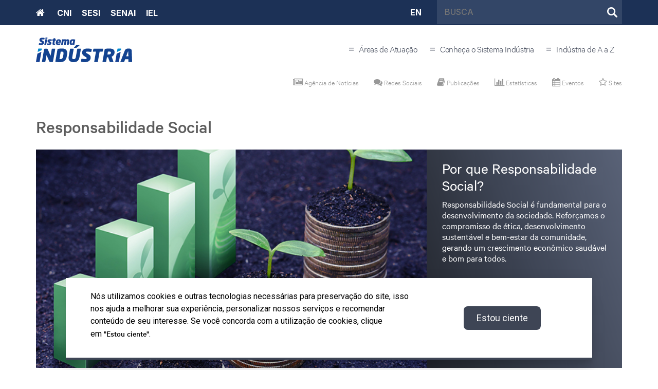

--- FILE ---
content_type: text/html; charset=utf-8
request_url: https://www.portaldaindustria.com.br/areas-de-atuacao/responsabilidade-social/
body_size: 17343
content:

<!DOCTYPE html>
<html lang="pt-BR">
    <head>
        <meta http-equiv="X-UA-Compatible" content="IE=edge">
        <meta charset="utf-8">
        
        <meta name="robots" content="index, follow">
        
		<meta name="viewport" content="width=device-width, initial-scale=1.0">
        
        <meta name="facebook-domain-verification" content="tszsmt5xgdap47yh9okge17zf4r16t" />
        

        <style>
            .cms-submenu-dropdown-settings a[data-cms-icon="scissors"] {
                display: none !important;
            }
        </style>

        
        

        
            
            
            
                <meta name="description" content="">
                <meta property="og:description" content="" />
            
 
            
                <meta property="og:title" content="Responsabilidade Social - Áreas de Atuação - Portal da Indústria"/>
            

            <meta property="og:site_name" content="Portal da Indústria" />
            <meta property="og:type" content="website" />
            <meta property="og:image" itemprop="image" content=""/>

            

        

        <title>Responsabilidade Social - Áreas de Atuação - Portal da Indústria</title>

        <link rel="shortcut icon" type="image/png" href="https://staticportaldaindustria.azureedge.net/static/img/favicon.png?">

        
        <link rel="stylesheet" href="https://staticportaldaindustria.azureedge.net/static/css/casa-color/portal_style.css">
        
        <link rel="stylesheet" href="https://staticportaldaindustria.azureedge.net/static/cni_design/icons.css">
        <link rel="stylesheet" href="https://staticportaldaindustria.azureedge.net/static/css/style.css">
        
        
        
    <style type="text/css">
        /* Defina a imagem de fundo. */
        .image-size-backgroud-5667150{
            background-image: url('');
        }
        
            /*Default ou Centralizado - igual ao plugin de coluna*/
            .image-size-backgroud-5667150 {
                background-repeat: no-repeat;
                background-position: top center;
                background-size: 100%;
            }
        

        
    </style>


    <style type="text/css">
        /* Defina a imagem de fundo. */
        .image-size-backgroud-5667152{
            background-image: url('');
        }
        
            /*Default ou Centralizado - igual ao plugin de coluna*/
            .image-size-backgroud-5667152 {
                background-repeat: no-repeat;
                background-position: top center;
                background-size: 100%;
            }
        

        
    </style>


    <style type="text/css">
        /* Defina a imagem de fundo. */
        .image-size-backgroud-5667154{
            background-image: url('');
        }
        
            /*Default ou Centralizado - igual ao plugin de coluna*/
            .image-size-backgroud-5667154 {
                background-repeat: no-repeat;
                background-position: top center;
                background-size: 100%;
            }
        

        
    </style>


    <style type="text/css">
        /* Defina a imagem de fundo. */
        .image-size-backgroud-5667156{
            background-image: url('');
        }
        
            /*Default ou Centralizado - igual ao plugin de coluna*/
            .image-size-backgroud-5667156 {
                background-repeat: no-repeat;
                background-position: top center;
                background-size: 100%;
            }
        

        
    </style>


<style>
.alt-ta-in {
    display: flex;
    margin-left: -32px;
    align-items: baseline;
}
.mt-4px-negative {
    margin-top: -4px !important;
}
</style>


<style>
.social a{
	width: 36px;
	height: 36px;
	display: flex;
	align-items: center;
	justify-content: center;
	margin-right: 10px;
}

.social a:hover {
	text-decoration: none;
}

.social a:hover i::before {
	color: #337ab7 !important;
}
.social {
	display: flex;
	flex-wrap: wrap;
}
</style>


    <link rel="stylesheet" href="https://staticportaldaindustria.azureedge.net/static/menu-mobile/css/customMenuMobile.css?v=87" />


        

        <meta name="description" content="">
        <meta property="og:image" content="https://static.portaldaindustria.com.br/media/filer_public/12/09/120979e6-915f-4567-8dda-9a69fb011024/_0012_responsabilidadesocial.jpg" />
        <meta property="og:image:width" content="800">
        <meta property="og:image:height" content="600">
        <meta property="og:url" content="http://portaldaindustria.com.br/areas-de-atuacao/responsabilidade-social/">
        <meta property="og:title" content="Responsabilidade Social">
        <meta property="og:description" content="Responsabilidade Social é fundamental para o desenvolvimento da sociedade. Reforçamos o compromisso de ética, desenvolvimento sustentável e bem-estar da comunidade, gerando um crescimento econômico saudável e bom para todos.">
        



        <link rel="stylesheet" href="https://staticportaldaindustria.azureedge.net/static/designsystem/css/style.css?v=1">
        <script src="https://ajax.googleapis.com/ajax/libs/webfont/1.6.26/webfont.js" defer></script>

        

        
    </head>
    <body >
        
            <!-- Google Tag Manager -->
            <noscript><iframe src="//www.googletagmanager.com/ns.html?id=GTM-5H87MM"
            height="0" width="0" style="display:none;visibility:hidden"></iframe></noscript>
            <script src="https://staticportaldaindustria.azureedge.net/static/js/google_tag_manager.js" defer></script>
            <!-- End Google Tag Manager -->
        

        

        
    <!-- Fixed top bar -->
    <div class="top-bar b-18">
        <div class="container">
            <div class="row">
                <div class="col-md-7 col-sm-7 logos-col">
                    <nav class="main-menu">
                        <ul class="cl">
                            


    <li class="logo gtm-menucasas ">
        
        
            <a href="/" data-url="/">
                <span class="sr-only">Home</span>
                <i class="fa fa-home"></i></a>
        
    </li>

    <li class="logo gtm-menucasas ">
        
        
            <a href="/cni/"><span class="logo-sistema-s">CNI</span></a>
        
    </li>

    <li class="logo gtm-menucasas ">
        
        
            <a href="/sesi/"><span class="logo-sistema-s">SESI</span></a>
        
    </li>

    <li class="logo gtm-menucasas ">
        
        
            <a href="/senai/"><span class="logo-sistema-s">SENAI</span></a>
        
    </li>

    <li class="logo gtm-menucasas ">
        
        
            <a href="/iel/"><span class="logo-sistema-s">IEL</span></a>
        
    </li>


                            <li class="fr hidden-md hidden-sm hidden-lg" id="mobMenu">
                                <a href="#" title="Botão abre menu mobile">
                                    <i class="fa fa-bars"></i>
                                </a>
                            </li>
                        </ul>
                    </nav>
                </div>
                <div class="col-sm-1 hidden-xs ta-r english">
                
                    <a href="/cni/en/" class="b-link w-link top-stl-link">EN</a>
                
                </div>
                <div class="col-sm-4 hidden-xs">
                    <form action="/busca/" class="top-search bg-d">
                        <label class="col-md-10 ">
                            <div class="row"><input type="text" name="q" placeholder="BUSCA" class="text"></div>
                        </label>
                        <label class="fr "> <input type="submit" class="submit"> </label>
                    </form>
                </div>
            </div>
        </div>
    </div>
    <!-- Fixed top bar -->

    <div class="mobile-menu">
        <div id="menu" class="slinky-menu">
            <ul>
                <li>
                    <div class="search-menu cl">
                        <div class="dt dt-f top-opt">
                            
                                <div class="dc gtm-header"> <a href="/cni/en/" class="fl">EN</a> </div>
                            
                            <div class="dc">
                                <form action="/busca" method="get">
                                    <label class="search-input"> <input type="text" name="q" placeholder="BUSCA" class="text"> </label>
                                    <label class="fr "> <input type="submit" class="submit"> </label>
                                </form>
                            </div>
                        </div>
                    </div>
                </li>
            </ul>
        </div>
    </div><!-- /Mobile menu -->


        
    <header id="mainHeader">
        <div class="container">
           <div class="fl">
                
                <a href="#" class="logo-page logo-sistema-s"><img class="logo-sistema-industria" src="https://staticportaldaindustria.azureedge.net/static/img/logos/atualizado_2/sistema_industria.svg" /></a>
                <style>
                    #mainHeader .logo-page.logo-sistema-s {
                        max-width: 200px;
                        width: 186.93px;
                        height: 58px;
                        margin-top: -5px;
                    }
                </style>
                
           </div>
            
            
           <div class="fr">
                
    

<style>
    @media (max-width: 600px){
        .p-links-hold{
            display: none;
        }
    }
</style>

<div class="clearfix">
    <div class="si-menu-geral menu-geral alinhamento-direita  clearfix" style="">
        <div class=" hidden-xs page-links">
            <div class="p-links-hold">

                
                    <span class="hover-menu touch active">
                        <span class="casa-color logo-sistema-s" style="color:  !important">=</span>
                        
                            <span class="gtm-titulo" style="color:  !important;">Áreas de Atuação</span>
                        

                        
                        <div class="submenu hover-container">
                            <ul>
                            

                                
                                    
                                    <li class="gtm-menugeral"><a href="/cni/canais/procompi/">Competitividade</a></li>
                                    
                                

                            

                                
                                    
                                    <li class="gtm-menugeral"><a href="/cni/estatisticas/">Economia</a></li>
                                    
                                

                            

                                
                                    
                                    <li class="gtm-menugeral"><a href="/senai/canais/tecnologias-educacionais/">Educação e Tecnologia</a></li>
                                    
                                

                            

                                
                                    
                                    <li class="gtm-menugeral"><a href="/cni/canais/infraestrutura/">Infraestrutura</a></li>
                                    
                                

                            

                                
                                    
                                    <li class="gtm-menugeral"><a href="/cni/canais/mei/">Inovação</a></li>
                                    
                                

                            

                                
                                    
                                    <li class="gtm-menugeral"><a href="/cni/canais/assuntos-internacionais/">Internacional</a></li>
                                    
                                

                            

                                
                                    
                                    <li class="gtm-menugeral"><a href="/cni/canais/atuacao-juridica/">Leis e Normas</a></li>
                                    
                                

                            

                                
                                    
                                    <li class="gtm-menugeral"><a href="/cni/canais/industria-sustentavel/">Meio Ambiente e Sustentabilidade</a></li>
                                    
                                

                            

                                
                                    
                                    <li class="gtm-menugeral"><a href="/cni/canais/propriedade-intelectual/">Propriedade Intelectual</a></li>
                                    
                                

                            

                                
                                    
                                    <li class="gtm-menugeral"><a href="https://conexaotrabalho.portaldaindustria.com.br/">Trabalho</a></li>
                                    
                                

                            
                            </ul>
                        </div>
                        
                    </span>
                
                    <span class="hover-menu touch ">
                        <span class="casa-color logo-sistema-s" style="color:  !important">=</span>
                        
                            <span class="gtm-titulo" style="color:  !important;">Conheça o Sistema Indústria</span>
                        

                        
                        <div class="submenu hover-container">
                            <ul>
                            

                                
                                    
                                    <li class="gtm-menugeral"><a href="/cni/institucional/">Conheça a CNI</a></li>
                                    
                                

                            

                                
                                    
                                    <li class="gtm-menugeral"><a href="https://www.portaldaindustria.com.br/sesi/institucional">Conheça o SESI</a></li>
                                    
                                

                            

                                
                                    
                                    <li class="gtm-menugeral"><a href="https://www.portaldaindustria.com.br/senai/institucional/">Conheça o SENAI</a></li>
                                    
                                

                            

                                
                                    
                                    <li class="gtm-menugeral"><a href="https://www.portaldaindustria.com.br/iel/institucional/o-que-e-o-iel/">Conheça o IEL</a></li>
                                    
                                

                            

                                
                                    
                                    <li class="gtm-menugeral"><a href="/cni/canais/contribuinte/">Canal do Contribuinte</a></li>
                                    
                                

                            

                                
                                    
                                    <li class="gtm-menugeral"><a href="/cni/institucional/contribuicao-sindical">Contribuição Sindical</a></li>
                                    
                                

                            

                                
                                    
                                    <li class="gtm-menugeral"><a href="https://www.portaldaindustria.com.br/institucional/compliance/">Compliance e Integridade</a></li>
                                    
                                

                            

                                
                                    
                                    <li class="gtm-menugeral"><a href="https://www.portaldaindustria.com.br/manual-de-marca/">Manual de Marcas</a></li>
                                    
                                

                            
                            </ul>
                        </div>
                        
                    </span>
                
                    <span class="hover-menu touch ">
                        <span class="casa-color logo-sistema-s" style="color:  !important">=</span>
                        
                            <a href="https://www.portaldaindustria.com.br/industria-de-a-z/" class="p-18 gtm-titulo" style="color:  !important;">Indústria de A a Z</a>
                        

                        
                    </span>
                

            </div>
        </div>

    </div>
</div>
    <script>
    var valida_entrada = false;
        (function (window) {
            function MobileMenuChannel() {
            setTimeout(function() {
                if (valida_entrada == false){
                    valida_entrada = true;
                    $('.mobile-menu ul').append($('<!-- <li class="sub-separator"> <h3>Canais</h3> </li> -->'
                        +'<li>'
                            +'<button id="btnChannel" onclick="javascript:toggleMenuMobile(\'btnChannel\', \'container-items-menu-canal\', \'btnHouse\', \'container-items-menu-casa\', true);" class="mobile-menu-title-button btn-channel content-portal-da-industria">Portal da Indústria</button>'
                        +'</li>'
                        +'<div class="container-items-menu-canal">'
                        
                            +'   <li class="gtm-canal-menu-mobile">'
                            +'	    <a href="#" class="next menu-children-link content-portal-da-industria" >Áreas de Atuação</a>'
                            
                                +'	        <ul>'
                                
                                    +'		        <li><a href="/cni/canais/procompi/">Competitividade</a>'

                                    +'              </li>'
                                
                                    +'		        <li><a href="/cni/estatisticas/">Economia</a>'

                                    +'              </li>'
                                
                                    +'		        <li><a href="/senai/canais/tecnologias-educacionais/">Educação e Tecnologia</a>'

                                    +'              </li>'
                                
                                    +'		        <li><a href="/cni/canais/infraestrutura/">Infraestrutura</a>'

                                    +'              </li>'
                                
                                    +'		        <li><a href="/cni/canais/mei/">Inovação</a>'

                                    +'              </li>'
                                
                                    +'		        <li><a href="/cni/canais/assuntos-internacionais/">Internacional</a>'

                                    +'              </li>'
                                
                                    +'		        <li><a href="/cni/canais/atuacao-juridica/">Leis e Normas</a>'

                                    +'              </li>'
                                
                                    +'		        <li><a href="/cni/canais/industria-sustentavel/">Meio Ambiente e Sustentabilidade</a>'

                                    +'              </li>'
                                
                                    +'		        <li><a href="/cni/canais/propriedade-intelectual/">Propriedade Intelectual</a>'

                                    +'              </li>'
                                
                                    +'		        <li><a href="https://conexaotrabalho.portaldaindustria.com.br/">Trabalho</a>'

                                    +'              </li>'
                                
                                +'          </ul>'
                            
                            +'  	</li>'
                        
                            +'   <li class="gtm-canal-menu-mobile">'
                            +'	    <a href="#" class="next menu-children-link content-portal-da-industria" >Conheça o Sistema Indústria</a>'
                            
                                +'	        <ul>'
                                
                                    +'		        <li><a href="/cni/institucional/">Conheça a CNI</a>'

                                    +'              </li>'
                                
                                    +'		        <li><a href="https://www.portaldaindustria.com.br/sesi/institucional">Conheça o SESI</a>'

                                    +'              </li>'
                                
                                    +'		        <li><a href="https://www.portaldaindustria.com.br/senai/institucional/">Conheça o SENAI</a>'

                                    +'              </li>'
                                
                                    +'		        <li><a href="https://www.portaldaindustria.com.br/iel/institucional/o-que-e-o-iel/">Conheça o IEL</a>'

                                    +'              </li>'
                                
                                    +'		        <li><a href="/cni/canais/contribuinte/">Canal do Contribuinte</a>'

                                    +'              </li>'
                                
                                    +'		        <li><a href="/cni/institucional/contribuicao-sindical">Contribuição Sindical</a>'

                                    +'              </li>'
                                
                                    +'		        <li><a href="https://www.portaldaindustria.com.br/institucional/compliance/">Compliance e Integridade</a>'

                                    +'              </li>'
                                
                                    +'		        <li><a href="https://www.portaldaindustria.com.br/manual-de-marca/">Manual de Marcas</a>'

                                    +'              </li>'
                                
                                +'          </ul>'
                            
                            +'  	</li>'
                        
                            +'   <li class="gtm-canal-menu-mobile">'
                            +'	    <a href="https://www.portaldaindustria.com.br/industria-de-a-z/" >Indústria de A a Z</a>'
                            
                            +'  	</li>'
                        
                        +'</div>'
                    ));
                $('#menu').slinky()
            }},
            1000);

            }

            if (window.addEventListener) {
                window.addEventListener("load", MobileMenuChannel, false);
            } else if (window.attachEvent) {
                window.attachEvent("onload", MobileMenuChannel);
            } else {
                window.onload = MobileMenuChannel;
            }
        })(window);

    </script>

<div class="top-bar-2">
    <div class="container">

        <div class="img">
        
        </div>

        <div class="hidden-xs page-links  fr ta-r">
            <div class="p-links-hold">

                
                    <span class="hover-menu touch active">
                        <span class="casa-color logo-sistema-s" style="color:  !important">=</span>
                        
                            <span class="gtm-titulo" >Áreas de Atuação</span>
                        
                        <div class="submenu hover-container">
                            <ul>
                                
                                    
                                        <li class="gtm-menugeral"><a href="/cni/canais/procompi/">Competitividade</a></li>
                                    
                                
                                    
                                        <li class="gtm-menugeral"><a href="/cni/estatisticas/">Economia</a></li>
                                    
                                
                                    
                                        <li class="gtm-menugeral"><a href="/senai/canais/tecnologias-educacionais/">Educação e Tecnologia</a></li>
                                    
                                
                                    
                                        <li class="gtm-menugeral"><a href="/cni/canais/infraestrutura/">Infraestrutura</a></li>
                                    
                                
                                    
                                        <li class="gtm-menugeral"><a href="/cni/canais/mei/">Inovação</a></li>
                                    
                                
                                    
                                        <li class="gtm-menugeral"><a href="/cni/canais/assuntos-internacionais/">Internacional</a></li>
                                    
                                
                                    
                                        <li class="gtm-menugeral"><a href="/cni/canais/atuacao-juridica/">Leis e Normas</a></li>
                                    
                                
                                    
                                        <li class="gtm-menugeral"><a href="/cni/canais/industria-sustentavel/">Meio Ambiente e Sustentabilidade</a></li>
                                    
                                
                                    
                                        <li class="gtm-menugeral"><a href="/cni/canais/propriedade-intelectual/">Propriedade Intelectual</a></li>
                                    
                                
                                    
                                        <li class="gtm-menugeral"><a href="https://conexaotrabalho.portaldaindustria.com.br/">Trabalho</a></li>
                                    
                                
                            </ul>
                        </div>
                    </span>
                
                    <span class="hover-menu touch ">
                        <span class="casa-color logo-sistema-s" style="color:  !important">=</span>
                        
                            <span class="gtm-titulo" >Conheça o Sistema Indústria</span>
                        
                        <div class="submenu hover-container">
                            <ul>
                                
                                    
                                        <li class="gtm-menugeral"><a href="/cni/institucional/">Conheça a CNI</a></li>
                                    
                                
                                    
                                        <li class="gtm-menugeral"><a href="https://www.portaldaindustria.com.br/sesi/institucional">Conheça o SESI</a></li>
                                    
                                
                                    
                                        <li class="gtm-menugeral"><a href="https://www.portaldaindustria.com.br/senai/institucional/">Conheça o SENAI</a></li>
                                    
                                
                                    
                                        <li class="gtm-menugeral"><a href="https://www.portaldaindustria.com.br/iel/institucional/o-que-e-o-iel/">Conheça o IEL</a></li>
                                    
                                
                                    
                                        <li class="gtm-menugeral"><a href="/cni/canais/contribuinte/">Canal do Contribuinte</a></li>
                                    
                                
                                    
                                        <li class="gtm-menugeral"><a href="/cni/institucional/contribuicao-sindical">Contribuição Sindical</a></li>
                                    
                                
                                    
                                        <li class="gtm-menugeral"><a href="https://www.portaldaindustria.com.br/institucional/compliance/">Compliance e Integridade</a></li>
                                    
                                
                                    
                                        <li class="gtm-menugeral"><a href="https://www.portaldaindustria.com.br/manual-de-marca/">Manual de Marcas</a></li>
                                    
                                
                            </ul>
                        </div>
                    </span>
                
                    <span class="hover-menu touch ">
                        <span class="casa-color logo-sistema-s" style="color:  !important">=</span>
                        
                            <a href="https://www.portaldaindustria.com.br/industria-de-a-z/" class="p-18 gtm-titulo">Indústria de A a Z</a>
                        
                        <div class="submenu hover-container">
                            <ul>
                                
                            </ul>
                        </div>
                    </span>
                

            </div>
        </div>
    </div>
</div>





<div class="menu-geral-icone">
	<div class="hidden-xs page-menu-b cl " style="">
		<ul class="page-menu">
		
			<li class="gtm-menuaplicacoes"><a href="http://noticias.portaldaindustria.com.br" style="color: "><i class="fa fa-newspaper-o"></i> Agência de Notícias</a></li>
		
			<li class="gtm-menuaplicacoes"><a href="/redessociais" style="color: "><i class="fa fa-comments"></i> Redes Sociais</a></li>
		
			<li class="gtm-menuaplicacoes"><a href="/publicacoes" style="color: "><i class="fa fa-book"></i> Publicações</a></li>
		
			<li class="gtm-menuaplicacoes"><a href="/cni/estatisticas" style="color: "><i class="fa fa-bar-chart"></i> Estatísticas</a></li>
		
			<li class="gtm-menuaplicacoes"><a href="/cni/eventos/" style="color: "><i class="fa fa-calendar"></i> Eventos</a></li>
		
			<li class="gtm-menuaplicacoes"><a href="/canais" style="color: "><i class="fa fa-star-o"></i> Sites</a></li>
		
		</ul>
	</div>
</div>
<script type="text/javascript">
	(function(window) {
		function callback( ) {
            setTimeout(() => {
                $('.mobile-menu ul').append($('<div class="container-items-menu-canal">'
                    +'<li class="sub-separator"> <h3>Conteúdo</h3> </li>'
                    
                        +'<li class="gtm-menuaplicacoes-mobile"><a href="http://noticias.portaldaindustria.com.br"><i class="fa fa-newspaper-o"></i> Agência de Notícias</a></li>'
                    
                        +'<li class="gtm-menuaplicacoes-mobile"><a href="/redessociais"><i class="fa fa-comments"></i> Redes Sociais</a></li>'
                    
                        +'<li class="gtm-menuaplicacoes-mobile"><a href="/publicacoes"><i class="fa fa-book"></i> Publicações</a></li>'
                    
                        +'<li class="gtm-menuaplicacoes-mobile"><a href="/cni/estatisticas"><i class="fa fa-bar-chart"></i> Estatísticas</a></li>'
                    
                        +'<li class="gtm-menuaplicacoes-mobile"><a href="/cni/eventos/"><i class="fa fa-calendar"></i> Eventos</a></li>'
                    
                        +'<li class="gtm-menuaplicacoes-mobile"><a href="/canais"><i class="fa fa-star-o"></i> Sites</a></li>'
                    
                    +'</div>'
                ));

                $('.menu-conteudo ul').append($('<li class="sub-separator"> <h3>Conteúdo</h3> </li>'
                
                    +'<li class="gtm-menuaplicacoes-mobile"><a href="http://noticias.portaldaindustria.com.br"><i class="fa fa-newspaper-o"></i> Agência de Notícias</a></li>'
                
                    +'<li class="gtm-menuaplicacoes-mobile"><a href="/redessociais"><i class="fa fa-comments"></i> Redes Sociais</a></li>'
                
                    +'<li class="gtm-menuaplicacoes-mobile"><a href="/publicacoes"><i class="fa fa-book"></i> Publicações</a></li>'
                
                    +'<li class="gtm-menuaplicacoes-mobile"><a href="/cni/estatisticas"><i class="fa fa-bar-chart"></i> Estatísticas</a></li>'
                
                    +'<li class="gtm-menuaplicacoes-mobile"><a href="/cni/eventos/"><i class="fa fa-calendar"></i> Eventos</a></li>'
                
                    +'<li class="gtm-menuaplicacoes-mobile"><a href="/canais"><i class="fa fa-star-o"></i> Sites</a></li>'
                ));

                //verifica se tem menu com icones, se nao tiver apaga do top-menu-2 que aparece no hover
                if( $('.page-menu-b').length ) {
                    $('.top-bar-2 .menu-conteudo').show();
			    }

            }, 1000)
		}
		if(window.addEventListener) {
			window.addEventListener("load", callback, false);
		} else if(window.attachEvent) {
			window.attachEvent("onload", callback);
		} else {
			window.onload = callback;
		}


	})(window);
</script>


           </div>
        </div>
    </header>


        
    
        <main class="main container">
            <section class="materia">
                





<section class="video">
    <header>
        <h1><strong>Responsabilidade Social</strong></h1>
    </header>
    <div class="cl">
        <div class="col-xs-12 col-md-8 col-a" style="background: url(https://static.portaldaindustria.com.br/media/filer_public/12/09/120979e6-915f-4567-8dda-9a69fb011024/_0012_responsabilidadesocial.jpg) no-repeat center; "></div>
        <div class="col-xs-12 col-md-4 col-b gradient">
            <h3 class="b-30">Por que Responsabilidade Social?</h3>
            <p class="b-18">Responsabilidade Social é fundamental para o desenvolvimento da sociedade. Reforçamos o compromisso de ética, desenvolvimento sustentável e bem-estar da comunidade, gerando um crescimento econômico saudável e bom para todos.</p>

            <div class="fr social-bar-wrap">
                <div class="social-bar">
                    <ul class="nav nav-pills">
                        <li><span class='st_facebook_large' displayText='Facebook'><span class='fa fa-facebook'></span></span></li>
                        <li><span class='st_twitter_large' displayText='Facebook'><span class='fa fa-twitter'></span></span></li>
                        <li><span class='st_googleplus_large' displayText='Facebook'><span class='fa fa-google-plus'></span></span></li>
                        <li><span class='st_email_large' displayText='Email'><span class='fa fa-envelope-o'></span></span></li>
                    </ul>
                </div>
            </div>


            

        </div>
    </div>
</section>



	<section class="tabs tabs-institucional casa-color-border">
		<!-- Nav tabs -->
		<header>
			<ul class="nav nav-tabs" role="tablist">
				<li role="presentation" class="" style="width: 25%">
					<a href="#tab-2" aria-controls="home" role="tab" data-toggle="tab"  class="gradient-hover">
						<i class="fa fa-book"></i>
						<span class="tit">Publicações</span>
					</a>
				</li>
				<li role="presentation" class="" style="width: 25%">
					<a href="#tab-3" aria-controls="home" role="tab" data-toggle="tab"  class="gradient-hover">
						<i class="fa fa-bar-chart-o"></i>
						<span class="tit">Estatísticas</span>
					</a>
				</li>
				<li role="presentation" class="" style="width: 25%">
					<a href="#tab-4" aria-controls="home" role="tab" data-toggle="tab"  class="gradient-hover">
						<i class="fa fa-calendar"></i>
						<span class="tit">Eventos</span>
					</a>
				</li>
				<li role="presentation" class="" style="width: 25%">
					<a href="#tab-5" aria-controls="home" role="tab" data-toggle="tab"  class="gradient-hover">
						<i class="fa fa-star-o"></i>
						<span class="tit">Sites</span>
					</a>
				</li>
			</ul>
		</header>
		<!-- Tab panes -->
		<div class="tab-content">
			<div role="tabpanel" class="tab-pane fade tab-noticias in active" id="tab-1">
                <div class="cl" id="list">
                    
                        <a href="/agenciacni/noticias/2017/12/34-conquistas-da-cni-sesi-senai-e-iel-em-2017/">
                            <article class="col-md-3 col-sm-12 art-lg-img
                                "
                                style="background-image:url('https://static.portaldaindustria.com.br/media/filer_public/6d/47/6d470e8c-bd43-48cf-bb35-a1fcb69d3fad/retrospectiva-2017-280x240.png') !important;" >
                                <div class="new-content new-main">
                                    <div class="text">
                                        <p>34 conquistas da CNI, SESI, SENAI e IEL em 2017</p>
                                    </div>
                                </div>
                            </article>
                        </a>
                    
                        <a href="/agenciacni/noticias/2017/12/cni-tera-cinco-imersoes-em-ecossistemas-de-inovacao-em-2018/">
                            <article class="col-md-3 col-sm-12 art-lg-img
                                "
                                style="background-image:url('https://static.portaldaindustria.com.br/media/filer_public/7e/ca/7eca06ec-2e75-42b7-9532-b021ce43351a/vale-do-silicio-280-191217.jpg') !important;" >
                                <div class="new-content new-main">
                                    <div class="text">
                                        <p>CNI terá cinco imersões em ecossistemas de inovação em 2018</p>
                                    </div>
                                </div>
                            </article>
                        </a>
                    
                        <a href="/agenciacni/noticias/2017/12/veja-quais-foram-as-mais-lidas-de-2017-da-agencia-cni-de-noticias/">
                            <article class="col-md-3 col-sm-12 art-lg-img
                                "
                                style="background-image:url('https://static.portaldaindustria.com.br/media/filer_public/f6/e6/f6e6209f-ea92-4ce3-9c71-ef7876365463/as-mais-lidas-de-2017-280-x-240.jpg') !important;" >
                                <div class="new-content new-main">
                                    <div class="text">
                                        <p>Veja quais foram as mais lidas de 2017 da Agência CNI de Notícias</p>
                                    </div>
                                </div>
                            </article>
                        </a>
                    
                        <a href="/agenciacni/noticias/2017/12/video-luz-na-passarela-para-os-alunos-do-senai/">
                            <article class="col-md-3 col-sm-12 art-lg-img
                                "
                                style="background-image:url('https://static.portaldaindustria.com.br/media/filer_public/cf/e0/cfe0fbbd-e7cf-4aab-98dd-c40eb1ae1ad1/desfile-senai-brasil-fashion-280-x-240.jpg') !important;" >
                                <div class="new-content new-main">
                                    <div class="text">
                                        <p>VÍDEO: Luz na passarela para os alunos do SENAI</p>
                                    </div>
                                </div>
                            </article>
                        </a>
                    
                        <a href="/agenciacni/noticias/2017/12/totvs-desenvolvera-aplicativo-para-lideres-da-mobilizacao-empresarial-pela-inovacao-mei/">
                            <article class="col-md-3 col-sm-12 art-lg-img
                                "
                                style="background-image:url('https://static.portaldaindustria.com.br/media/filer_public/58/50/5850e37f-4cb8-47ae-84b3-8899d97c5960/boards-280-181217.jpg') !important;" >
                                <div class="new-content new-main">
                                    <div class="text">
                                        <p>TOTVS desenvolverá aplicativo para líderes da Mobilização Empresarial pela Inovação (MEI)</p>
                                    </div>
                                </div>
                            </article>
                        </a>
                    
                        <a href="/agenciacni/noticias/2017/12/instituto-senai-de-inovacao-em-eletroquimica-recebe-credenciamento-da-embrapii1/">
                            <article class="col-md-3 col-sm-12 art-lg-img
                                "
                                style="background-image:url('https://static.portaldaindustria.com.br/media/filer_public/65/b1/65b18bce-731c-4db2-ac29-9d2194f5fbd7/instituto-inovacao-eletroquimica-280-181217.jpg') !important;" >
                                <div class="new-content new-main">
                                    <div class="text">
                                        <p>Instituto SENAI de Inovação em Eletroquímica recebe credenciamento da Embrapii</p>
                                    </div>
                                </div>
                            </article>
                        </a>
                    
                        <a href="/agenciacni/noticias/2017/12/senai-inaugura-instituto-de-inovacao-em-biomassa1/">
                            <article class="col-md-3 col-sm-12 art-lg-img
                                "
                                style="background-image:url('https://static.portaldaindustria.com.br/media/filer_public/02/b0/02b0d7c5-4a30-4d57-a4f6-fbf00221cf54/isis-biomassa-de-ms-280-x-240.jpg') !important;" >
                                <div class="new-content new-main">
                                    <div class="text">
                                        <p>SENAI inaugura Instituto de Inovação em Biomassa</p>
                                    </div>
                                </div>
                            </article>
                        </a>
                    
                        <a href="/agenciacni/noticias/2017/12/projetos-inovadores-em-saude-e-seguranca-no-trabalho-terao-r-15-milhao-do-edital-de-inovacao-para-a-industria/">
                            <article class="col-md-3 col-sm-12 art-lg-img
                                "
                                style="background-image:url('https://static.portaldaindustria.com.br/media/filer_public/04/20/0420b464-420d-479e-94a5-ba7b55f3a1d1/icone-trabalhador-da-construcao-280-181217.jpg') !important;" >
                                <div class="new-content new-main">
                                    <div class="text">
                                        <p>Projetos inovadores em saúde e segurança no trabalho terão R$ 1,5 milhão do Edital de Inovação para a Indústria</p>
                                    </div>
                                </div>
                            </article>
                        </a>
                    
                </div>
				<div id="nextPageNoticia" class="next-page gradient"></div>

			</div><!-- tab-pane -->
			<div role="tabpanel" class="tab-pane fade tab-publicacoes" id="tab-2">
				<div class="bg cl" id="list">
                
					<a href="/publicacoes/2021/3/agenda-internacional-da-industria/" class="item-action">
		              	<img src="https://static.portaldaindustria.com.br/media/filer_public/a2/4f/a24f1c78-b36a-4281-9b54-a914c0e58f75/capa_-_agenda_internacional_da_industria.png" alt="Agenda Internacional da Indústria" width="160">
		              	<p>Agenda Internacional da Indústria</p>
		            </a>
                
					<a href="/publicacoes/2016/4/informativo-sobre-lei-anticorrupcao/" class="item-action">
		              	<img src="https://static.portaldaindustria.com.br/media/filer_public/71/07/7107e90a-679b-4600-aece-09077783d70a/informativo_anticorrupcao_interativo.jpg" alt="Informativo Sobre a Lei Anticorrupção" width="160">
		              	<p>Informativo Sobre a Lei Anticorrupção</p>
		            </a>
                
					<a href="/publicacoes/2015/5/gas-natural-em-terra-uma-agenda-para-o-desenvolvimento-e-modernizacao-do-setor/" class="item-action">
		              	<img src="https://static.portaldaindustria.com.br/media/filer_public/29/e5/29e54cbd-4a86-4586-b70c-8fa4cc0bf740/gasnaturalemterra.jpg" alt="Gás natural em terra: Uma agenda para o desenvolvimento e modernização do setor" width="160">
		              	<p>Gás natural em terra: Uma agenda para o desenvolvimento e modernização do setor</p>
		            </a>
                
					<a href="/publicacoes/2015/10/regulacao-e-desburocratizacao-desdobramentos-das-propostas-da-industria-para-as-eleicoes-2014/" class="item-action">
		              	<img src="https://static.portaldaindustria.com.br/media/filer_public/dd/a4/dda4c085-3e85-4916-ad8b-2933dfadd2cf/regulaoedesburocratizao.png" alt="Regulação e Desburocratização: Desdobramentos das Propostas da Indústria Para as Eleições 2014" width="160">
		              	<p>Regulação e Desburocratização: Desdobramentos das Propostas da Indústria Para as Eleições 2014</p>
		            </a>
                
					<a href="/publicacoes/2015/8/carta-a-nacao-cni-cnt-oab-e-cns/" class="item-action">
		              	<img src="https://static.portaldaindustria.com.br/media/filer_public/0a/c0/0ac0d5ea-e125-486c-84d6-11a406756b6a/cartanao.png" alt="Carta à Nação - CNI, CNT, OAB e CNS" width="160">
		              	<p>Carta à Nação - CNI, CNT, OAB e CNS</p>
		            </a>
                
					<a href="/publicacoes/2015/8/as-barreiras-da-burocracia-o-setor-eletrico/" class="item-action">
		              	<img src="https://static.portaldaindustria.com.br/media/filer_public/c5/da/c5dab0c0-ff1b-416f-829a-d3f170020a0b/asbarreiras.png" alt="As Barreiras da Burocracia - O Setor Elétrico" width="160">
		              	<p>As Barreiras da Burocracia - O Setor Elétrico</p>
		            </a>
                
					<a href="/publicacoes/2005/2/cop-20-visao-da-industria-sobre-o-atual-estagio-do-processo-negociador/" class="item-action">
		              	<img src="https://static.portaldaindustria.com.br/media/filer_public/7c/99/7c99f264-728e-4f72-8d09-8f255df44eb8/cop20.jpg" alt="COP-20 - Visão da Indústria sobre o Atual Estágio do Processo Negociador" width="160">
		              	<p>COP-20 - Visão da Indústria sobre o Atual Estágio do Processo Negociador</p>
		            </a>
                
					<a href="/publicacoes/2014/12/servicos-e-competitividade-industrial-no-brasil/" class="item-action">
		              	<img src="https://static.portaldaindustria.com.br/media/filer_public/15/88/15883668-5e6d-4ee3-87e5-ba7009ad68a3/serviospeq.jpg" alt="Serviços e Competitividade Industrial no Brasil" width="160">
		              	<p>Serviços e Competitividade Industrial no Brasil</p>
		            </a>
                
					<a href="/publicacoes/2014/12/estudo-sobre-os-impactos-da-adocao-e-implementacao-do-protocolo-de-nagoia-para-a-industria-brasileira/" class="item-action">
		              	<img src="https://static.portaldaindustria.com.br/media/filer_public/e2/c8/e2c845c1-5a88-4037-9834-79fb10cb7075/estudossobrepeq.jpg" alt="Estudo sobre os Impactos da Adoção e Implementação do Protocolo de Nagoia para a Indústria Brasileira (PT e EN)" width="160">
		              	<p>Estudo sobre os Impactos da Adoção e Implementação do Protocolo de Nagoia para a Indústria Brasileira (PT e EN)</p>
		            </a>
                
					<a href="/publicacoes/2007/9/atividade-industrial-cresce-em-julho-apos-quatro-meses-de-queda/" class="item-action">
		              	<img src="https://static.portaldaindustria.com.br/media/filer_public/8b/5e/8b5ed50a-a843-4a92-8c86-1a317cb5b0dd/indicadoresindustriais316.jpg" alt="Atividade industrial cresce em julho após quatro meses de queda" width="160">
		              	<p>Atividade industrial cresce em julho após quatro meses de queda</p>
		            </a>
                
			    </div>
				<div id="nextPagePublicacoes" class="next-page gradient" ></div>
			</div><!-- tab-pane -->
			<div role="tabpanel" class="tab-pane fade tab-publicacoes" id="tab-3">
				<div class="bg cl" id="list">
                
					<a href="/estatisticas/ce-importancia-da-negociacao-coletiva-para-industrias-apos-reforma-trabalhista/"  class="item-action">
		              	<img src="https://static.portaldaindustria.com.br/media/filer_public/e2/32/e2329fec-3e29-4751-a1e0-22f7e3840b92/consultaempresarial_abril2022_capa.jpg" alt="CE - A importância da negociação coletiva para as indústrias após a reforma trabalhista" width="160">
		              	<p>CE - A importância da negociação coletiva para as indústrias após a reforma trabalhista</p>
		            </a>
                
					<a href="/estatisticas/ce-impactos-apos-um-ano-de-tabelamento-do-frete/"  class="item-action">
		              	<img src="https://static.portaldaindustria.com.br/media/filer_public/2c/51/2c511bc0-df8b-4994-a8e3-febf1aa05f6a/consultaempresarial_setembro2019_capa.jpg" alt="CE - Impactos após um ano de tabelamento do frete" width="160">
		              	<p>CE - Impactos após um ano de tabelamento do frete</p>
		            </a>
                
					<a href="/estatisticas/ce-panorama-e-perspectivas-da-industria-sobre-utilizacao-do-transporte-por-cabotagem/"  class="item-action">
		              	<img src="https://static.portaldaindustria.com.br/media/filer_public/f7/83/f783ffc7-18ee-4300-adbc-737d90fd3f4d/consultaempresarial_outubro2025_capa.jpg" alt="CE - Panorama e perspectivas da Indústria sobre a utilização do transporte por cabotagem" width="160">
		              	<p>CE - Panorama e perspectivas da Indústria sobre a utilização do transporte por cabotagem</p>
		            </a>
                
					<a href="/estatisticas/coeficientes-de-abertura-comercial/"  class="item-action">
		              	<img src="https://static.portaldaindustria.com.br/media/filer_public/5b/57/5b57cf46-bd30-4a3d-9115-434e53f4623d/coeficientesdeaberturacomercial_capa_numero1_2025_v1.jpg" alt="Coeficientes de Abertura Comercial" width="160">
		              	<p>Coeficientes de Abertura Comercial</p>
		            </a>
                
					<a href="/estatisticas/desempenho-da-industria-no-mundo/"  class="item-action">
		              	<img src="https://static.portaldaindustria.com.br/media/filer_public/8d/c5/8dc58d42-5bc4-457e-ba86-4f60a10964c9/desempenho_da_industria_no_mundo_dezembro2024_capa.jpg" alt="Desempenho da indústria no mundo" width="160">
		              	<p>Desempenho da indústria no mundo</p>
		            </a>
                
					<a href="/estatisticas/icei-indice-de-confianca-do-empresario-industrial/"  class="item-action">
		              	<img src="https://static.portaldaindustria.com.br/media/filer_public/bf/ed/bfed695f-befa-447d-8a89-39095d06080f/indicedeconfiancadoempresarioindustrial_capa_janeiro2026.jpg" alt="ICEI - Índice de Confiança do Empresário Industrial" width="160">
		              	<p>ICEI - Índice de Confiança do Empresário Industrial</p>
		            </a>
                
					<a href="/estatisticas/indicador-de-custos-industriais/"  class="item-action">
		              	<img src="https://static.portaldaindustria.com.br/media/filer_public/6b/e1/6be1a05a-45ec-4ed4-845c-3a4e9a74bd99/aviso_suspensao_da_pesquisa_canal_ici.jpg" alt="Indicador de Custos Industriais" width="160">
		              	<p>Indicador de Custos Industriais</p>
		            </a>
                
					<a href="/estatisticas/indicadores-industriais/"  class="item-action">
		              	<img src="https://static.portaldaindustria.com.br/media/filer_public/27/bc/27bc418c-08c6-4507-89bd-318cd825c94c/capa_indicadoresindustriais_novembro2025.jpg" alt="Indicadores Industriais" width="160">
		              	<p>Indicadores Industriais</p>
		            </a>
                
					<a href="/estatisticas/inec-indice-nacional-de-expectativa-do-consumidor/"  class="item-action">
		              	<img src="" alt="INEC - Índice Nacional de Expectativa do Consumidor" width="160">
		              	<p>INEC - Índice Nacional de Expectativa do Consumidor</p>
		            </a>
                
					<a href="/estatisticas/medo-do-desemprego-satisfacao-com-a-vida/"  class="item-action">
		              	<img src="" alt="Medo do desemprego &amp; Satisfação com a vida" width="160">
		              	<p>Medo do desemprego &amp; Satisfação com a vida</p>
		            </a>
                
			    </div>

		       	<div id="nextPageEstatisticas" class="next-page gradient" ></div>

			</div>
			<div role="tabpanel" class="tab-pane fade tab-eventos" id="tab-4">
				<div class="bg cl" id="list">
                
					<a href="/cni/canais/premio-cni-de-jornalismo-2016/" class="col-md-4 item-action" >
		              	<img src="https://static.portaldaindustria.com.br/media/filer_public/e0/02/e0020bdf-15d2-4c72-bd1a-269d0d9d0b85/cnijornalismo_316x131_06_01_16jpg__190x110_q85_crop-smart_subsampling-2.jpg" alt="Cerimônia de entrega do Prêmio CNI de Jornalismo" class="img-responsive">
		             	<h3>Cerimônia de entrega do Prêmio CNI de Jornalismo</h3>
					 	<p><strong>Local:</strong> </p>
					 	<p><strong>Data:</strong> 29/07/2016</p>
		            </a>
                
					<a href="/cni/eventos/forum-economico-brasil-franca/" class="col-md-4 item-action" >
		              	<img src="https://static.portaldaindustria.com.br/media/filer_public/8c/24/8c24b28f-8408-4cf4-a9ee-3edaad599fce/forum_economico_brasil_franca_thumbpng__190x110_q85_crop-smart_subsampling-2.png" alt="Fórum Econômico Brasil França" class="img-responsive">
		             	<h3>Fórum Econômico Brasil França</h3>
					 	<p><strong>Local:</strong> Paris - França</p>
					 	<p><strong>Data:</strong> 21/11/2016</p>
		            </a>
                
					<a href="/cni/canais/encontro-economico-brasil-alemanha/" class="col-md-4 item-action" >
		              	<img src="https://static.portaldaindustria.com.br/media/filer_public/16/fe/16fe2cd8-c93c-4bae-aeda-9e9150942290/224_131png__190x110_q85_crop-smart_subsampling-2.png" alt="Encontro Econômico Brasil-Alemanha 2016" class="img-responsive">
		             	<h3>Encontro Econômico Brasil-Alemanha 2016</h3>
					 	<p><strong>Local:</strong> Weimar - Alemanha</p>
					 	<p><strong>Data:</strong> 15/10/2016</p>
		            </a>
                
					<a href="/cni/eventos/4o-seminario-sobre-comercio-internacional-cni-ibrac/" class="col-md-4 item-action" >
		              	<img src="https://static.portaldaindustria.com.br/media/filer_public/95/85/95857fe8-c330-421b-933e-b0ee372e0825/ibrac-190x110jpg__190x110_q85_crop-smart_subsampling-2.jpg" alt="4º Seminário sobre Comércio Internacional CNI-IBRAC" class="img-responsive">
		             	<h3>4º Seminário sobre Comércio Internacional CNI-IBRAC</h3>
					 	<p><strong>Local:</strong> SBN Quadra 1, bloco I - Brasília (DF) - CNI - Edifício Armando Monteiro, Brasília - DF</p>
					 	<p><strong>Data:</strong> 09/11/2016</p>
		            </a>
                
					<a href="/cni/eventos/3o-seminario-pense-nas-pequenas-primeiro/" class="col-md-4 item-action" >
		              	<img src="https://static.portaldaindustria.com.br/media/filer_public/83/90/83901d8b-595c-4582-b6e9-9e522c2c62ea/thumb_224x131-01jpg__190x110_q85_crop-smart_subsampling-2.jpg" alt="3º Seminário Pense nas Pequenas Primeiro" class="img-responsive">
		             	<h3>3º Seminário Pense nas Pequenas Primeiro</h3>
					 	<p><strong>Local:</strong> Sede da CNI, SBN Quadra 1, Bloco I, Ed. Armando Monteiro Neto - Auditório , Brasília - DF</p>
					 	<p><strong>Data:</strong> 28/09/2016</p>
		            </a>
                
					<a href="/cni/canais/cni-sustentabilidade/" class="col-md-4 item-action" >
		              	<img src="https://static.portaldaindustria.com.br/media/filer_public/96/34/96348d6f-7f1d-48a1-b249-0b2482a8458b/sustjpg__190x110_q85_crop-smart_subsampling-2.jpg" alt="CNI Sustentabilidade 2016" class="img-responsive">
		             	<h3>CNI Sustentabilidade 2016</h3>
					 	<p><strong>Local:</strong> Rio de Janeiro - RJ</p>
					 	<p><strong>Data:</strong> 22/09/2016</p>
		            </a>
                
			    </div>
				<div id="nextPageEventos" class=" next-page gradient" ></div>

			</div><!-- tab-pane -->
			<div role="tabpanel" class="tab-pane fade tab-sites" id="tab-5">
				<div class="cl" id="list">
                
				</div>
				<div id="nextPageSites" class="next-page gradient" ></div>

			</div><!-- tab-pane -->
		</div>
	</section><!-- /tabs -->


 

    <div class="newsletter mail clearfix">
        <div class="col-xs-12 col-md-2 head gradient">
            <p class="b-14">NEWSLETTER</p>
        </div>
        <div class="col-xs-12 col-md-10 body">
            <div class="text c-16">
                
                    Acompanhe tudo sobre <h1><strong class="casa-color c-16">Responsabilidade Social</strong></h1>
                
            </div>
            <div class="sign">
                <div>
                    <a href="#" id="show-modal" data-toggle="modal" data-target="#newsletterModal"><i class="fa fa-envelope casa-color"></i> E-MAIL</a>
                </div>
                <div>
                    <a href="/agenciacni/rss/"><i class="fa fa-rss casa-color"></i> RSS</a>
                </div>
            </div>
        </div>
    </div>

    <div class="modal fade modal-email" id="newsletterModal" tabindex="-1" role="dialog" aria-labelledby="myModalLabel" >
        <div class="modal-dialog modal-lg" role="document">
            <div class="modal-content">
                <div class="modal-header casa-color-bg clearfix">
                    <button type="button" class="close b-34" data-dismiss="modal" aria-label="Close"><span aria-hidden="true">&times;</span> </button>
                    <div class="col-md-10 col-md-offset-1">
                        <h4 class="modal-title b-30" id="myModalLabel">
                            <i class="fa fa-envelope-o"></i>
                            <span>Email</span>
                        </h4>
                    </div>
                </div>
                <div class="modal-body col-md-10 col-md-offset-1">
                    <div class="add-assuntos">
                        <p class="chamada">Enviaremos uma mensagem sempre que houver novidades sobre o tema de interesse. Para isso, preencha as informações abaixo:</p>
                        <hr>
                        <form action="/newsletter/assinatura/criar/">
                            <input type='hidden' name='csrfmiddlewaretoken' value='HaGZzthYjbTNi4Wi0H8eJTB5wTkNs6UY' />
                            <label class="input-text">
                                <p class="fl p-14">DIGITE SEU NOME</p>
                                <div class="col-md-8">
                                    <input type="text" class="common-text c-14" name="name" required="required">
                                </div>
                            </label>
                            <label class="input-text cl">
                                <p class="fl p-14">DIGITE SEU EMAIL</p>
                                <div class="col-md-8">
                                    <input type="email" class="common-text c-14" name="email" required="required">
                                </div>
                            </label>
                            <div class="assunto">
                                <h4 cl>Assunto de interesse</h4>
                                <span class="add-ass fr "><span class="before">+</span> Adicionar mais assuntos</span>
                                <ul>
                                    <div class="row">
                                        <div class="col-md-6">
                                            
                                                <li class="custom-checkbox">
                                                    <div>
                                                        <span class="fa fa-check p-14 casa-color"></span>
                                                        <input type="checkbox" value="2" name="segments" >
                                                        <span class="c-14">ARTIGOS</span>
                                                    </div>
                                                </li>
                                            
                                                <li class="custom-checkbox">
                                                    <div>
                                                        <span class="fa fa-check p-14 casa-color"></span>
                                                        <input type="checkbox" value="293" name="segments" >
                                                        <span class="c-14">CANAIS</span>
                                                    </div>
                                                </li>
                                            
                                                <li class="custom-checkbox">
                                                    <div>
                                                        <span class="fa fa-check p-14 casa-color"></span>
                                                        <input type="checkbox" value="4" name="segments" >
                                                        <span class="c-14">ENTREVISTAS</span>
                                                    </div>
                                                </li>
                                            
                                                <li class="custom-checkbox">
                                                    <div>
                                                        <span class="fa fa-check p-14 casa-color"></span>
                                                        <input type="checkbox" value="299" name="segments" >
                                                        <span class="c-14">ESPECIAIS</span>
                                                    </div>
                                                </li>
                                            
                                                <li class="custom-checkbox">
                                                    <div>
                                                        <span class="fa fa-check p-14 casa-color"></span>
                                                        <input type="checkbox" value="291" name="segments" >
                                                        <span class="c-14">ESTATÍSTICAS</span>
                                                    </div>
                                                </li>
                                            
                                                <li class="custom-checkbox">
                                                    <div>
                                                        <span class="fa fa-check p-14 casa-color"></span>
                                                        <input type="checkbox" value="292" name="segments" >
                                                        <span class="c-14">EVENTOS</span>
                                                    </div>
                                                </li>
                                            
                                                <li class="custom-checkbox">
                                                    <div>
                                                        <span class="fa fa-check p-14 casa-color"></span>
                                                        <input type="checkbox" value="5" name="segments" >
                                                        <span class="c-14">LISTAS</span>
                                                    </div>
                                                </li>
                                            
                                                <li class="custom-checkbox">
                                                    <div>
                                                        <span class="fa fa-check p-14 casa-color"></span>
                                                        <input type="checkbox" value="290" name="segments" >
                                                        <span class="c-14">NOTÍCIAS</span>
                                                    </div>
                                                </li>
                                            
                                                <li class="custom-checkbox">
                                                    <div>
                                                        <span class="fa fa-check p-14 casa-color"></span>
                                                        <input type="checkbox" value="295" name="segments" >
                                                        <span class="c-14">POSICIONAMENTOS</span>
                                                    </div>
                                                </li>
                                            
                                                <li class="custom-checkbox">
                                                    <div>
                                                        <span class="fa fa-check p-14 casa-color"></span>
                                                        <input type="checkbox" value="6" name="segments" >
                                                        <span class="c-14">PUBLICAÇÕES</span>
                                                    </div>
                                                </li>
                                            
                                        </div>
                                        <div class="col-md-6">
                                            
                                                <li  class="custom-checkbox">
                                                    <div>
                                                        <span class="fa fa-check p-14 casa-color"></span>
                                                        <input type="checkbox" value="8" name="segments" >
                                                        <span class="c-14">COMPETITIVIDADE</span>
                                                    </div>
                                                </li>
                                            
                                                <li  class="custom-checkbox">
                                                    <div>
                                                        <span class="fa fa-check p-14 casa-color"></span>
                                                        <input type="checkbox" value="9" name="segments" >
                                                        <span class="c-14">DESENVOLVIMENTO ASSOCIATIVO</span>
                                                    </div>
                                                </li>
                                            
                                                <li  class="custom-checkbox">
                                                    <div>
                                                        <span class="fa fa-check p-14 casa-color"></span>
                                                        <input type="checkbox" value="135" name="segments" >
                                                        <span class="c-14">ECONOMIA</span>
                                                    </div>
                                                </li>
                                            
                                                <li  class="custom-checkbox">
                                                    <div>
                                                        <span class="fa fa-check p-14 casa-color"></span>
                                                        <input type="checkbox" value="10" name="segments" >
                                                        <span class="c-14">EDUCAÇÃO</span>
                                                    </div>
                                                </li>
                                            
                                                <li  class="custom-checkbox">
                                                    <div>
                                                        <span class="fa fa-check p-14 casa-color"></span>
                                                        <input type="checkbox" value="17" name="segments" >
                                                        <span class="c-14">INFRAESTRUTURA</span>
                                                    </div>
                                                </li>
                                            
                                                <li  class="custom-checkbox">
                                                    <div>
                                                        <span class="fa fa-check p-14 casa-color"></span>
                                                        <input type="checkbox" value="18" name="segments" >
                                                        <span class="c-14">INOVAÇÃO E TECNOLOGIA</span>
                                                    </div>
                                                </li>
                                            
                                                <li  class="custom-checkbox">
                                                    <div>
                                                        <span class="fa fa-check p-14 casa-color"></span>
                                                        <input type="checkbox" value="19" name="segments" >
                                                        <span class="c-14">INTERNACIONALIZAÇÃO</span>
                                                    </div>
                                                </li>
                                            
                                                <li  class="custom-checkbox">
                                                    <div>
                                                        <span class="fa fa-check p-14 casa-color"></span>
                                                        <input type="checkbox" value="294" name="segments" >
                                                        <span class="c-14">JURÍDICO</span>
                                                    </div>
                                                </li>
                                            
                                                <li  class="custom-checkbox">
                                                    <div>
                                                        <span class="fa fa-check p-14 casa-color"></span>
                                                        <input type="checkbox" value="20" name="segments" >
                                                        <span class="c-14">LEIS E NORMAS</span>
                                                    </div>
                                                </li>
                                            
                                                <li  class="custom-checkbox">
                                                    <div>
                                                        <span class="fa fa-check p-14 casa-color"></span>
                                                        <input type="checkbox" value="21" name="segments" >
                                                        <span class="c-14">MEIO AMBIENTE</span>
                                                    </div>
                                                </li>
                                            
                                                <li  class="custom-checkbox">
                                                    <div>
                                                        <span class="fa fa-check p-14 casa-color"></span>
                                                        <input type="checkbox" value="22" name="segments" >
                                                        <span class="c-14">PEQUENAS EMPRESAS</span>
                                                    </div>
                                                </li>
                                            
                                                <li  class="custom-checkbox">
                                                    <div>
                                                        <span class="fa fa-check p-14 casa-color"></span>
                                                        <input type="checkbox" value="23" name="segments" >
                                                        <span class="c-14">POLÍTICA INDUSTRIAL</span>
                                                    </div>
                                                </li>
                                            
                                                <li  class="custom-checkbox">
                                                    <div>
                                                        <span class="fa fa-check p-14 casa-color"></span>
                                                        <input type="checkbox" value="155" name="segments" >
                                                        <span class="c-14">PROPRIEDADE INTELECTUAL</span>
                                                    </div>
                                                </li>
                                            
                                                <li  class="custom-checkbox">
                                                    <div>
                                                        <span class="fa fa-check p-14 casa-color"></span>
                                                        <input type="checkbox" value="154" name="segments" >
                                                        <span class="c-14">QUALIDADE DE VIDA</span>
                                                    </div>
                                                </li>
                                            
                                                <li  class="custom-checkbox">
                                                    <div>
                                                        <span class="fa fa-check p-14 casa-color"></span>
                                                        <input type="checkbox" value="25" name="segments" >
                                                        <span class="c-14">RESPONSABILIDADE SOCIAL</span>
                                                    </div>
                                                </li>
                                            
                                                <li  class="custom-checkbox">
                                                    <div>
                                                        <span class="fa fa-check p-14 casa-color"></span>
                                                        <input type="checkbox" value="26" name="segments" >
                                                        <span class="c-14">TRABALHO</span>
                                                    </div>
                                                </li>
                                            
                                                <li  class="custom-checkbox">
                                                    <div>
                                                        <span class="fa fa-check p-14 casa-color"></span>
                                                        <input type="checkbox" value="27" name="segments" >
                                                        <span class="c-14">TRIBUTAÇÃO</span>
                                                    </div>
                                                </li>
                                            
                                        </div>
                                    </div>
                                </ul>
                            </div>
                            <button type="submit" style="display:none"></button>
                        </form>
                    </div>
                    <div class="sc-ass-newsletter" style="display: none;">
                        <p>Obrigado<span id="usu_atual"><strong><span id="user_name"></span></strong></span>!<br> 
                        Você passará a receber nossa newsletter assim que sugirem novos conteúdos de seu interesse.</p><br>
                        <div id="result-assunto">
                            <ul></ul>
                        </div>
                        <p><br>Os e-mails são enviados semanalmente e você pode cancelá-los a qualquer momento.</p>
                        <hr class="hr-baixo">
                    </div>
                </div>
                <div class="modal-footer col-md-10 col-md-offset-1">
                    <button type="button" id="assinar" class="btn-assinar gradient">ASSINAR</button>
                </div>
            </div>
        </div>
</div>

            </section>
            <div class="clearfix"></div>
            <div class="back-link-container" style="margin-bottom: 80px;">
                <a href="">
                    <p class="back-link"><i class="fa fa-arrow-left c-12"></i> VOLTAR</p>
                </a>
            </div>
        </main>
    


        
        
        

        
    <footer class="footer">
        
        
        
        
<section  class="footer-top">

    
        
<div class="" id="container-5667149">
    <div class="container">
        
            
<div class="hidden-xs c-c-17 col col-xs-4 col-sm-12 col-md-3  image-size-backgroud-5667150 image-mobile-background-5667150"
        
     style="">
    
        

<h4 class="title b-22">
    Áreas de Atuação
    <span class="icone">+</span>
</h4>
<ul>
    
        
        <li><a href="/cni/canais/procompi/" title="link para site Competitividade">Competitividade</a></li>
        
    
        
        <li><a href="/cni/estatisticas/" title="link para site Economia">Economia</a></li>
        
    
        
        <li><a href="/senai/canais/tecnologias-educacionais/" title="link para site Educação e Tecnologia">Educação e Tecnologia</a></li>
        
    
        
        <li><a href="/cni/canais/infraestrutura/" title="link para site Infraestrutura">Infraestrutura</a></li>
        
    
        
        <li><a href="/cni/canais/mei/" title="link para site Inovação">Inovação</a></li>
        
    
        
        <li><a href="/cni/canais/assuntos-internacionais/" title="link para site Internacional">Internacional</a></li>
        
    
        
        <li><a href="/cni/canais/atuacao-juridica/" title="link para site Leis e Normas">Leis e Normas</a></li>
        
    
        
        <li><a href="/cni/canais/industria-sustentavel/" title="link para site Meio Ambiente e Sustentabilidade">Meio Ambiente e Sustentabilidade</a></li>
        
    
        
        <li><a href="/cni/canais/propriedade-intelectual/" title="link para site Propriedade Intelectual">Propriedade Intelectual</a></li>
        
    
        
        <li><a href="https://conexaotrabalho.portaldaindustria.com.br/" title="link para site Trabalho">Trabalho</a></li>
        
    
</ul>



    
</div>


        
            
<div class="hidden-xs c-c-17 col col-xs-4 col-sm-12 col-md-3  image-size-backgroud-5667152 image-mobile-background-5667152"
        
     style="">
    
        

<h4 class="title b-22">
    Conheça o Sistema Indústria
    <span class="icone">+</span>
</h4>
<ul>
    
        
        <li><a href="/cni/institucional/" title="link para site Conheça a CNI">Conheça a CNI</a></li>
        
    
        
        <li><a href="https://www.portaldaindustria.com.br/sesi/institucional" title="link para site Conheça o SESI">Conheça o SESI</a></li>
        
    
        
        <li><a href="https://www.portaldaindustria.com.br/senai/institucional/" title="link para site Conheça o SENAI">Conheça o SENAI</a></li>
        
    
        
        <li><a href="https://www.portaldaindustria.com.br/iel/institucional/o-que-e-o-iel/" title="link para site Conheça o IEL">Conheça o IEL</a></li>
        
    
        
        <li><a href="/cni/canais/contribuinte/" title="link para site Canal do Contribuinte">Canal do Contribuinte</a></li>
        
    
        
        <li><a href="/cni/institucional/contribuicao-sindical" title="link para site Contribuição Sindical">Contribuição Sindical</a></li>
        
    
        
        <li><a href="https://www.portaldaindustria.com.br/institucional/compliance/" title="link para site Compliance e Integridade">Compliance e Integridade</a></li>
        
    
        
        <li><a href="https://www.portaldaindustria.com.br/manual-de-marca/" title="link para site Manual de Marcas">Manual de Marcas</a></li>
        
    
</ul>



    
</div>


        
            
<div class="hidden-xs c-c-17 col col-xs-4 col-sm-12 col-md-3  image-size-backgroud-5667154 image-mobile-background-5667154"
        
     style="">
    
        

<h4 class="title b-22">
    Conteúdos
    <span class="icone">+</span>
</h4>
<ul>
    
        
        <li><a href="http://noticias.portaldaindustria.com.br" title="link para site Agência de Notícias">Agência de Notícias</a></li>
        
    
        
        <li><a href="/redessociais" title="link para site Redes Sociais">Redes Sociais</a></li>
        
    
        
        <li><a href="/publicacoes" title="link para site Publicações">Publicações</a></li>
        
    
        
        <li><a href="/cni/estatisticas" title="link para site Estatísticas">Estatísticas</a></li>
        
    
        
        <li><a href="/cni/eventos/" title="link para site Eventos">Eventos</a></li>
        
    
        
        <li><a href="/canais" title="link para site Sites">Sites</a></li>
        
    
</ul>



    
</div>


        
            
<div class="hidden-xs c-c-17 col special col-xs-4 col-sm-12 col-md-3  image-size-backgroud-5667156 image-mobile-background-5667156"
        
     style="">
    
        
<ul>
    
    <li>
        <a href="/agenciacni/" class="b-21">
            <i class="fa fa-newspaper-o b-17"></i>
            Agência de notícias
        </a>
    </li>
    
    <li>
        <a href="/imprensa" class="b-21">
            <i class="fa fa-camera b-17"></i>
            Imprensa
        </a>
    </li>
    
    <li>
        <a href="/licitacoes" class="b-21">
            <i class="fa fa-list-alt b-17"></i>
            Processos de Aquisições
        </a>
    </li>
    
</ul>











    
</div>


        
    </div>
</div>



    
</section>


        
<section  class="footer-mid footer-mid-c">

    
        
<div class="None" id="container-6235160">
    <div class="container">
        
            
<section class="col-md-3 col-xs-6 col-c">
    <div class="al-ta ">
        <i class=" b-26"></i>
        <div >
            <h4 class="title b-17"><strong>Canais de Atendimento</strong></h4>
            
                
                    <p class="b-16"><a id="fale-conosco-rodape-central" class="sac-rodape-novo" href="https://www.portaldaindustria.com.br/institucional/fale-conosco/" >SAC - Serviço de Atendimento ao Cidadão</a></p>
                
            
                
                    <p class="b-16"><a id="ouvidoria-rodape-central" class="ouvidoria-rodape-novo" href="https://www.portaldaindustria.com.br/ouvidoria/" > Ouvidoria</a></p>
                
               
        </div>
    </div>
</section>


        
            
<section class="col-md-3 col-xs-6 col-c">
    <div class="al-ta ">
        <i class=" b-26"></i>
        <div >
            <h4 class="title b-17"><strong>&nbsp;</strong></h4>
            
                
                    <p class="b-16"><a class="banco-rodape-novo" href="https://cni.gupy.io/" >Trabalhe conosco</a></p>
                
            
                
                    <p class="b-16"><a class="cadastro-rodape-novo" href="https://compras.sistemaindustria.com.br/" >Cadastro de fornecedores</a></p>
                
               
        </div>
    </div>
</section>


        
            
<section class="col-md-3 col-xs-6 col-c">
    <div class="al-ta ">
        <i class="fa fa-map-marker b-26"></i>
        <div >
            <h4 class="title b-17"><strong>Sede CNI Brasília</strong></h4>
            
                
                    <p class="b-16">SBN - Quadra 1 - Bloco C</p>
                
            
                
                    <p class="b-16">Ed. Roberto Simonsen</p>
                
            
                
                    <p class="b-16">Brasília - DF CEP 70040-903</p>
                
               
        </div>
    </div>
</section>


        
            
<div  class="bloco-logo col-md-3 col-xs-6 col-c">

    
        
<style >.bloco-logo h4 {
display: none;
}
.bloco-logo {
   display: flex;
    flex-direction: column;
    justify-content: space-between;
}

    
</style>


    
        
<section class="col-md-3 col-xs-6 col-c">
    <div class="al-ta ">
        <i class=" b-26"></i>
        <div >
            <h4 class="title b-17"><strong>&nbsp</strong></h4>
            
                
                    <p class="b-16"><div class="bloco-logo"></p>
                
            
                
                    <p class="b-16"><img src="https://static.portaldaindustria.com.br/media/filer_public/13/03/1303e0c8-8a6d-4739-9922-2aad444b358e/slogan.svg" alt="A Indústria cria a Indústria é mais" style="width: 115px; height: 29px;"></p>
                
            
                
                    <p class="b-16"><br></p>
                
            
                
                    <p class="b-16"><img src="https://static.portaldaindustria.com.br/media/filer_public/89/7d/897d16b3-b2b0-4d8b-bdc1-f69ba1bac285/logos.svg" alt="Sistema Indústria - CNI / SESI / SENAI / IEL" style="width: 149px; height: 48px;"></p>
                
            
                
                    <p class="b-16"></div></p>
                
               
        </div>
    </div>
</section>


    
</div>


        
            
<div style="display:none;">

    
        
<section class="col-md-3 col-xs-12 col-b b-12">
    
        <div class="title">
            <div class="al-ta ">
                <i class="fa fa-envelope-o b-12 b-12"></i>
                <div>
                    <span><strong>
                        <a href="#"> CANAIS DE ATENDIMENTO:</a>
                    </strong></span>
                </div>
            </div>
        </div>
    
        <div class="title">
            <div class="al-ta ">
                <i class="fa fa-bola b-12"></i>
                <div>
                    <span><strong>
                        <a href="/institucional/fale-conosco/"> SAC - Serviço de Atendimento ao Cidadão</a>
                    </strong></span>
                </div>
            </div>
        </div>
    
        <div class="title">
            <div class="al-ta ">
                <i class="fa fa-bola b-12"></i>
                <div>
                    <span><strong>
                        <a href="/ouvidoria/"> Ouvidoria</a>
                    </strong></span>
                </div>
            </div>
        </div>
    
        <div class="title">
            <div class="al-ta ">
                <i class="fa fa-user b-12 b-12"></i>
                <div>
                    <span><strong>
                        <a href="https://cni.gupy.io/"> BANCO DE TALENTOS</a>
                    </strong></span>
                </div>
            </div>
        </div>
    
        <div class="title">
            <div class="al-ta ">
                <i class="fa fa-user-plus b-12 b-12"></i>
                <div>
                    <span><strong>
                        <a href="/cni/institucional/cadastro-de-fornecedores/"> CADASTRO DE FORNECEDORES</a>
                    </strong></span>
                </div>
            </div>
        </div>
    
</section>

    
</div>


        
            
<script >let pathurlfaleconosco = window.location.pathname.split("/")[1];
if (pathurlfaleconosco && (pathurlfaleconosco.toLowerCase().startsWith("cni") || pathurlfaleconosco.toLowerCase().startsWith("sesi") || pathurlfaleconosco.toLowerCase().startsWith("senai") || pathurlfaleconosco.toLowerCase().startsWith("iel"))) {
    let idfaleconoscorodapecentral = document.getElementById("fale-conosco-rodape-central");
let idouvidoriarodapecentral = document.getElementById("ouvidoria-rodape-central");
idfaleconoscorodapecentral.href = idfaleconoscorodapecentral.href.replace('https://www.portaldaindustria.com.br','https://www.portaldaindustria.com.br/'+pathurlfaleconosco);
if (pathurlfaleconosco == "iel" || pathurlfaleconosco == "cni"){ 
idouvidoriarodapecentral.href = idouvidoriarodapecentral.href.replace('https://www.portaldaindustria.com.br','https://www.portaldaindustria.com.br/'+pathurlfaleconosco);
} else {
idouvidoriarodapecentral.href = idouvidoriarodapecentral.href.replace('https://www.portaldaindustria.com.br','https://www.portaldaindustria.com.br/'+pathurlfaleconosco + "/canais/transparencia");
}
}

    
</script>


        
            
<style >.sac-rodape-novo, .ouvidoria-rodape-novo, .cadastro-rodape-novo, .banco-rodape-novo  {
display: flex;
align-items: center;
gap: 8px;
font-weight: 500;
}
.sac-rodape-novo::before {
content: url(https://static.portaldaindustria.com.br/media/filer_public/c2/56/c256cd71-971c-42b5-986e-cef30b86021b/envelope.svg);
}
.ouvidoria-rodape-novo::before {
content: url(https://static.portaldaindustria.com.br/media/filer_public/27/09/27092e39-a831-484d-9ded-36addfa71d01/bullhorn.svg);
}
.banco-rodape-novo::before {
content: url(https://static.portaldaindustria.com.br/media/filer_public/9c/d3/9cd3740c-8cc9-4f0a-8f5b-fc65d3828552/users.svg);
}
.cadastro-rodape-novo {
cursor: pointer;
    flex-wrap: wrap;
    font-size: 16px;
    line-height: 19px;
}
.cadastro-rodape-novo::before {
content: url(https://static.portaldaindustria.com.br/media/filer_public/0e/1a/0e1ac73b-b531-484b-857c-49e1422c75cc/user-plus.svg);
}
.cadastro-rodape-telefones-novo {
display: none;
    margin-top: -12px;
    padding-left: 32px;
}
.cadastro-rodape-novo:hover .cadastro-rodape-telefones-novo, .cadastro-rodape-telefones-novo:hover {
display: block;
}
.footer-bottom .privacy a {
font-family: 'Inter', sans-serif;
font-size: 14px;
font-weight: 400;
line-height: 120%;
}
body:has(a.logo-page.logo-sistema-s) .footer-mid {
background: #212732 !important;
}
.footer-mid a, .footer-mid .al-ta p, .footer-mid a:hover, .footer-mid .al-ta p:hover {
font-family: 'Inter', sans-serif;
font-size: 14px;
font-weight: 500;
line-height: 120%;
text-decoration: none;
}

    
</style>


        
    </div>
</div>



    
</section>


        
        
<section  class="footer-bottom">

    
        
<div class="" id="container-4701047">
    <div class="container">
        
            
<div class="social fl">
	
		<a href="https://twitter.com/cni_br" title="Link abrirá em outra aba" target="_blank"><span class="sr-only">X(Twitter)</span> <i class="cni cni-icon-X"></i></a>
	
		<a href="https://www.facebook.com/cnibrasil" title="Link abrirá em outra aba" target="_blank"><span class="sr-only">Facebook</span> <i class="cni cni-icon-Facebook"></i></a>
	
		<a href="https://www.youtube.com/user/cniweb" title="Link abrirá em outra aba" target="_blank"><span class="sr-only">YouTube</span> <i class="cni cni-icon-Youtube"></i></a>
	
</div>


        
            
<div  class="fr privacy b-10">

    
        <a href="https://www.portaldaindustria.com.br/privacidade/politica-de-privacidade/">POLÍTICA DE PRIVACIDADE</a>
    
</div>


        
    </div>
</div>



    
</section>


    </footer>


        <script type="text/javascript" src="https://staticportaldaindustria.azureedge.net/static/js/vendors.js"></script>
        <script type="text/javascript" src="https://staticportaldaindustria.azureedge.net/static/js/scripts.js"></script>
        <!-- <script type="text/javascript" src="https://staticportaldaindustria.azureedge.net/static/js/cookies.js"></script> -->

        <script type="text/javascript">var switchTo5x=true;</script>
        <script type="text/javascript">var __st_loadLate=true;</script><script type="text/javascript" src="http://w.sharethis.com/button/buttons.js"></script>
        <script type="text/javascript">stLight.options({publisher: "2748b646-7a1b-4ee3-9bb8-b935df8709f1", doNotHash:true, doNotCopy:true,hashAddressBar:false});</script>

        <script type="text/javascript" src="https://staticportaldaindustria.azureedge.net/static/bower_components/mustache.js/mustache.min.js"></script>
        <script type="text/javascript" src="https://staticportaldaindustria.azureedge.net/static/bower_components/typeahead.js/dist/typeahead.bundle.min.js"></script>

		<script type="text/javascript">
            var autocomplete = new Bloodhound({
                datumTokenizer: Bloodhound.tokenizers.whitespace,
                queryTokenizer: Bloodhound.tokenizers.whitespace,

                remote: {
                    url: '/busca/autocomplete?q=%QUERY',
                    wildcard: '%QUERY'
                }
            });
            
            var template = '<ul class="bar-autocomplete" style="display:none">' +
                '{{#suggestions}}<li class="casa-color-bg"><a href="/busca/?q={{.}}"><strong>{{.}}</strong></a></li>{{/suggestions}} ' +
                '<li class="casa-color-bg-dark text-right"><a href="/busca/"><strong>+ Mais resultados</strong></a></li>' +
                '</ul>';
            Mustache.parse(template);
            
            var elBuscaInput = $('.top-search input[placeholder="BUSCA"]');
            elBuscaInput.typeahead(null  , {
                name: 'busca',
                source: autocomplete,
                templates: {
                    empty: "",
                    suggestion: function (context) {
                        var html = Mustache.render(template, {'suggestions': context});
                        console.log(context);
                        console.log(html);
                        return html;
                    }
                }
            });
            elBuscaInput.bind('keyup', function(event) {
                if($(this).val() === "")
                    $('form.top-search ul.bar-autocomplete').remove();
            });
            elBuscaInput.bind('typeahead:render', function(event, datum) {
                if (typeof datum !== "undefined" && datum.length > 0) {
                    $('form.top-search >  ul.bar-autocomplete, .mobile-menu form > ul.bar-autocomplete').remove();
                    $('div.tt-menu ul.bar-autocomplete').insertAfter('form.top-search label.col-md-10, .mobile-menu .search-input');
                    $('ul.bar-autocomplete li:odd').addClass('casa-color-bg-dark');
                    $('ul.bar-autocomplete').show();
                }
                else {
                    $('ul.bar-autocomplete').remove();
                }
            });
        </script>
        <script id="tagjs" type="text/javascript">
            (function () {
            var tagjs = document.createElement("script");
            var s = document.getElementsByTagName("script")[0];
            tagjs.async = true;
            tagjs.src = "//s.btstatic.com/tag.js#site=DRm1i2h";
            s.parentNode.insertBefore(tagjs, s);
            }());
        </script>
        <noscript>
            <iframe src="//s.thebrighttag.com/iframe?c=DRm1i2h" width="1" height="1" frameborder="0" scrolling="no" marginheight="0" marginwidth="0"></iframe>
        </noscript>
        <script type="text/javascript">
            (function ($) {
                WebFontConfig = {
                    google: {
                        families: ['Roboto:300,400,500,700', 'Inter:300,400,500,700', 'Asap:300,400,500,700']
                    }
                };

                const getCasa = () => {
                    const path = window.location.pathname;
                    if (path.startsWith("/cni/"))
                        return "cni";
                    else if (path.startsWith("/agenciacni/"))
                        return "agenciacni";
                    else if (path.startsWith("/senai/"))
                        return "senai";
                    else if (path.startsWith("/sesi/"))
                        return "sesi";
                    else if (path.startsWith("/iel/"))
                        return "iel";
                    else
                        return "default";
                }

                window.CASA = getCasa()

                const cores = {
                    cni: "#005DA9",
                    agenciacni: "#005DA9",
                    senai: "#ED953D",
                    sesi: "#4AA240",
                    iel: "#48A39D",
                    default: "#3e4555",
                }

                const getCor = (cor) => {
                    return cores[cor] ? cores[cor] : cores.default;
                }

                const allowCookie = () => {
                    return localStorage.getItem("allowcookie") || false;
                }

                const style = (cor) => `
                    <style class="allowcookiestyle">
                        section.allowcookie {
                            z-index: 100000;
                            background: #fff;
                            width: 80%;
                            max-width: 1300px;
                            display: flex;
                            margin: 0 auto 20px;
                            border-bottom: solid 4px ${cor};
                            font-family: Roboto;
                            font-style: normal;
                            font-weight: normal;
                            font-size: 18px;
                            line-height: 24px;
                            align-items: center;
                            position: fixed;
                            bottom: 0;
                            left: 50%;
                            transform: translate(-50%, 0%);
                            box-shadow: 0px 0px 20px rgba(0, 0, 0, 0.07),
                                        0px 41.7776px 33.4221px rgba(0, 0, 0, 0.0503198),
                                        0px 22.3363px 17.869px rgba(0, 0, 0, 0.0417275),
                                        0px 12.5216px 10.0172px rgba(0, 0, 0, 0.035),
                                        0px 6.6501px 5.32008px rgba(0, 0, 0, 0.0282725),
                                        0px 2.76726px 2.21381px rgba(0, 0, 0, 0.0196802);
                        }

                        section.allowcookie > span {
                            color: #000000;
                            margin: 24px 100px 24px 48px;

                            font-family: Roboto !important;
                            font-style: normal;
                            font-weight: normal;
                            font-size: 16px;
                            line-height: 24px;

                        }

                        section.allowcookie > button {
                            background: ${cor};
                            border-radius: 8px;
                            color: #ffffff;
                            text-align: center;
                            height: 46px;
                            /* padding: 11px 45px; */
                            border: none;
                            margin-right: 100px;
                            outline: unset;
                            cursor: pointer;
                            min-width: 150px;
                            display: block;

                            font-family: Roboto !important;
                            font-style: normal;
                            font-weight: normal;
                            font-size: 18px;
                            line-height: 24px;
                        }

                        @media screen and (max-width: 576px) {
                            section.allowcookie {
                                flex-direction: column;
                                width: 90%;
                                padding: 20px;
                                border-radius: 3px;
                            }

                            section.allowcookie > span {
                                margin: 0;
                                margin-bottom: 20px;
                                text-align: center;
                            }

                            section.allowcookie > button {
                                width: 100% !important;
                                margin: 0;
                            }
                        }
                    </style>
                `;


                const template = (texto, textoBotao) => `
                    <section class="allowcookie">
                        <span>${texto}</span>
                        <button type="button">${textoBotao}</button>
                    </section>
                `;

                function onAllowCookie() {
                    localStorage.setItem("allowcookie", true);
                    document.querySelector(".allowcookie button").removeEventListener("click", onAllowCookie);
                    document.querySelector(".allowcookie").remove();
                    document.querySelector(".allowcookiestyle").remove()
                }

                function createCookiesModal(cor, data) {
                    document.querySelector("body").insertAdjacentHTML("beforeend", style(cor));
                    document.querySelector("body").insertAdjacentHTML("beforeend", template(data.texto, data.texto_botao));
                    document.querySelector(".allowcookie button").addEventListener("click", onAllowCookie);
                }

                document.addEventListener("DOMContentLoaded", function (event) {
                    WebFont.load(WebFontConfig);
                    const casaCor = getCor(getCasa());
                    if (!allowCookie()) {
                        $.ajax({
                            url: '/api/cookies/texto/',
                            type: 'GET',
                            dataType: 'json',
                            success: function (res) {
                                createCookiesModal(casaCor, res)
                            },
                            error: function (jqXHR, textStatus, errorThrown) {
                                createCookiesModal(casaCor, {texto_botao: 'Estou ciente', texto: 'Nós utilizamos cookies e outras tecnologias necessárias para preservação do site, isso nos ajuda a melhorar sua experiência, personalizar nossos serviços e recomendar conteúdo de seu interesse. Se você concorda com a utilização de cookies, clique em ACEITO.'});
                            }
                        });
                    }
                });
            })(jQuery);
        </script>
        

        
        
<script type="text/javascript">
  $(document).ready(function(){
    //$('div:has(div:has(.si-menu-geral))').css("z-index","999");
  });
</script>


                <script type="text/javascript">var switchTo5x=true;</script>
                <script type="text/javascript">var __st_loadLate=true;</script>
                <script type="text/javascript" src="http://w.sharethis.com/button/buttons.js"></script>
                <script type="text/javascript">stLight.options({publisher: "2748b646-7a1b-4ee3-9bb8-b935df8709f1", doNotHash: true, doNotCopy: true, hashAddressBar: false});</script>
            

<script>
	$(document).on('click', '.tabs .nav li', function(){
		$(this).parents('.nav').find('.gradient').removeClass('gradient');
		$(this).find('a').addClass('gradient')
	});

//plugin_id = 6408524
</script>
<script>
	$(document).ready(function(){
		$(document).abasInstitucional({
			urlPluginId: "6408524",
			urlNoticias: "/abas-institucional/nots/",
			totalNoticias: "1459",

			urlPublicacoes: "/abas-institucional/publicacoes/",
			totalPublicacoes: "1006",

			urlEstatisticas: "/abas-institucional/estatisticas/",
			totalEstatisticas: "150",

			urlEventos: "/abas-institucional/evs/",
			totalEventos: "149",

			urlSites: "/portal-da-industria/abas-institucional/sites/",
			totalSites: ""

		});
	})



</script>




    <script type="text/javascript">
        $(document).ready(function() {

            $('.add-ass').next().show().find('input:not(:checked)').closest('li').hide();
            $('.add-ass').next().show().find('input:checked').closest('li').addClass('active');



            var gtmAssunto = [];

            $('.add-assuntos form').submit(function(e) {
                return false;
            });
            $('.add-assuntos form').on('submit', function(e){
                e.preventDefault();
            });
            var sendSubscription = function(form) {
                var formData = form.serialize();
                $.post(form.attr('action'), formData, function(data) {
                    $('#user_name').text(data.nome);
                    for (var i = data.segments.length - 1; i >= 0; i--) {
                        var assunto = $('[name=segments][value=' + data.segments[i] + ']').parent().text();
                        gtmAssunto.push(assunto);
                        $('#result-assunto ul').append('<li>' + assunto + '</li>');
                    }
                    console.log('assuntoGTM:'+gtmAssunto);
                    $('.btn-assinar, .add-assuntos').hide();
                    $('.sc-ass-newsletter').show();

                    //GTM
                    dataLayer.push({
                        'event' : 'newsletter',
                        'assunto': gtmAssunto
                    });
                }).fail(function(data) {
                    if (data.responseJSON && data.responseJSON.errors) {
                        var errors = data.responseJSON.errors;
                        var firstError = errors[Object.keys(errors)[0]];
                        alert(firstError);
                    } else {
                        alert("Não foi possível assinar a newsletter. Contate o administrador do site.");
                    }
                });
            }
            $('button.btn-assinar').on('click', function() {
                var form = $('.add-assuntos form').eq(0);
                form.find('button[type=submit]').click();
                if (!form[0].checkValidity || form[0].checkValidity()) {
                    if (form.find('[name=segments]:checked').length == 0) {
                        alert('Você precisa selecionar alguma área de interesse, para assinar a newsletter.');
                    } else {
                        sendSubscription(form);
                    }
                }
            });
        });
    </script>


    <script src="https://staticportaldaindustria.azureedge.net/static/menu-mobile/js/customMenuMobile.js" type="text/javascript"></script>


        

        <script src="https://staticportaldaindustria.azureedge.net/static/designsystem/js/scripts.js"></script>

        
    </body>
</html>






--- FILE ---
content_type: text/css
request_url: https://staticportaldaindustria.azureedge.net/static/menu-mobile/css/customMenuMobile.css?v=87
body_size: 482
content:
@media only screen and (max-width: 600px) {
    .mobile-menu-title-button {
        border: none;
        outline: none;
        cursor: pointer;
        font-family: "Inter", sans-serif;
        width: 100%;
        height: 70px;
        font-size: 24px;
        line-height: 28.8px;
        font-weight: 600;
        color: #5b6066;
        background-color: transparent;
        text-align: left;
        padding: 20px;
        transition: 0.5s ease-in-out;
        display: flex;
        justify-content: space-between;
        align-items: center;
    }

    .item-conteudo {
        font-family: "Inter", sans-serif;
        font-style: normal;
        font-weight: bold;
        font-size: 16px !important;
        line-height: 24px;
    }

    .container-items-menu-casa.hidden {
        display: none !important;
    }

    .rotate-arrow.mobile-menu-title-button::after {
        transform: rotate(-180deg);
    }

    li a {
        font-size: 16px !important;
        color: #5b6066 !important;
        font-family: "Inter", sans-serif !important;
        font-weight: 400;
    }

    a.back::before {
        transform: rotate(-180deg) !important;
        float: none !important;
        display: inline-block;
        margin-bottom: 5px !important;
    }

    .content-cni.mobile-menu-title-button::after {
        content: url("/static/img/arrows/cni-arrow-up.svg") !important;
    }

    .content-senai.mobile-menu-title-button::after {
        content: url("/static/img/arrows/senai-arrow-up.svg") !important;
    }

    .content-sesi.mobile-menu-title-button::after {
        content: url("/static/img/arrows/sesi-arrow-up.svg") !important;
    }

    .content-iel.mobile-menu-title-button::after {
        content: url("/static/img/arrows/iel-arrow-up.svg") !important;
    }

    .content-portal.mobile-menu-title-button::after {
        content: url("/static/img/arrows/portal-arrow-up.svg") !important;
    }

    a.next.content-cni::after {
        content: url("/static/img/arrows/cni-arrow-right.svg") !important;
    }

    a.next.content-senai::after {
        content: url("/static/img/arrows/senai-arrow-right.svg") !important;
    }

    a.next.content-sesi::after {
        content: url("/static/img/arrows/sesi-arrow-right.svg") !important;
    }

    a.next.content-iel::after {
        content: url("/static/img/arrows/iel-arrow-right.svg") !important;
    }

    a.next.content-portal::after {
        content: url("/static/img/arrows/portal-arrow-right.svg") !important;
    }

    a.back {
        display: flex;
        align-items: center;
        justify-content: space-between;
        text-transform: initial !important;
    }

    a.back.content-cni::before {
        content: url("/static/img/arrows/cni-arrow-right.svg") !important;
    }

    a.back.content-senai::before {
        content: url("/static/img/arrows/senai-arrow-right.svg") !important;
    }

    a.back.content-sesi::before {
        content: url("/static/img/arrows/sesi-arrow-right.svg") !important;
    }

    a.back.content-iel::before {
        content: url("/static/img/arrows/iel-arrow-right.svg") !important;
    }

    a.back.content-portal::before {
        content: url("/static/img/arrows/portal-arrow-right.svg") !important;
    }

    .bg-cni#btnHouse {
        background-color: #e6f4ff;
    }

    .bg-iel#btnHouse {
        background-color: #d8fbec;
    }

    .bg-senai#btnHouse {
        background-color: #fef6ee;
    }

    .bg-sesi#btnHouse {
        background-color: #e8fce8;
    }

    .bg-portal#btnHouse {
        background-color: #e4ecf5;
    }
}

--- FILE ---
content_type: image/svg+xml
request_url: https://staticportaldaindustria.azureedge.net/static/img/logos/atualizado_2/sistema_industria.svg
body_size: 2536
content:
<?xml version="1.0" encoding="UTF-8"?>
<svg id="Camada_1" xmlns="http://www.w3.org/2000/svg" viewBox="0 0 186.93 48">
  <defs>
    <style>
      .cls-1 {
        fill: #134390;
      }

      .cls-2 {
        fill: #164193;
      }

      .cls-3 {
        fill: #008ad1;
      }
    </style>
  </defs>
  <path class="cls-2" d="M16.71,1.23l-.4,2.33c-.04.2-.19.35-.39.35h-.04c-.75-.05-2.86-.24-4.2-.24-.52,0-1.06.16-1.06.78,0,.27.19.43.82.8l2.28,1.34c1.34.78,1.87,1.81,1.87,3.1,0,3.48-2.94,4.88-6.11,4.88-1.53,0-2.73-.2-3.68-.48-.16-.05-.32-.15-.32-.32v-.05l.39-2.29c.04-.2.2-.37.43-.37h.04c.77.08,2.75.28,3.73.28.75,0,1.37-.27,1.37-1.1,0-.28-.19-.48-.73-.84l-2.4-1.58c-1.09-.71-1.61-1.91-1.61-3.06C6.69,1.42,9.32.4,12.28.4c1.48,0,3.42.24,4.15.47.15.05.28.13.28.3v.05Z"/>
  <path class="cls-2" d="M21.25,3.59c.2,0,.39.05.34.39l-1.77,10.02c-.04.2-.13.4-.48.4h-2.78c-.2,0-.39-.08-.34-.4l1.77-10.02c.04-.2.16-.39.48-.39,0,0,2.78,0,2.78,0ZM21.97,0C22.18,0,22.37.05,22.32.37l-.32,1.82c-.04.2-.11.37-.48.37h-2.95c-.35,0-.39-.16-.35-.37l.32-1.82c.04-.2.16-.37.51-.37h2.95-.01Z"/>
  <path class="cls-2" d="M30.45,6.26c-.04.23-.13.4-.43.37-.54-.08-2.32-.3-3.15-.3-.38,0-.77.04-.77.35,0,.24.11.35.67.68l1.18.68c1.58.95,1.96,1.86,1.96,2.85,0,2.72-2.28,3.66-4.87,3.66-1.33,0-2.67-.2-3.48-.44-.24-.08-.32-.2-.28-.4l.34-1.91c.04-.28.15-.44.52-.39,1.09.15,2.56.3,3.18.3.44,0,.97-.08.97-.63,0-.2-.09-.32-.44-.52l-1.52-.9c-1.38-.82-1.87-1.67-1.87-2.77,0-2.77,2.26-3.48,4.66-3.48,1.44,0,2.56.23,3.4.47.23.08.34.15.3.4l-.35,1.97h-.01Z"/>
  <path class="cls-2" d="M38.45,3.59c.3,0,.43.08.38.37l-.34,1.9c-.04.2-.11.37-.43.37h-1.42l-.9,5c-.04.16-.05.3-.05.39,0,.24.11.32.44.32h.86c.2,0,.38.08.34.35l-.3,1.75c-.04.2-.15.32-.47.37-.15.01-1.01.16-1.7.16-1.62,0-2.78-.62-2.78-2.42,0-.3.04-.62.09-.96l.87-4.96-1.19-.28c-.2-.05-.38-.11-.32-.4l.28-1.56c.04-.2.09-.39.47-.39h1.23l.27-1.51c.04-.2.24-.35.47-.39l2.86-.48c.27-.04.39.09.35.35l-.35,2.02s1.34,0,1.34,0Z"/>
  <path class="cls-2" d="M48.44,8.48l-.19,1.11c-.04.24-.24.4-.47.4h-5.81c-.04.23-.05.4-.05.58,0,.92.59,1.06,1.53,1.06.99,0,2.87-.08,3.58-.15h.08c.16,0,.28.08.28.24v.08l-.3,1.67c-.05.3-.15.43-.47.52-1.25.39-2.52.58-4.09.58-2.07,0-4.12-1.28-4.12-3.92,0-.3.01-.62.08-.95l.2-1.23c.62-3.68,2.75-5.06,5.87-5.06,2.71,0,3.97,1.78,3.97,4,0,.35-.04.71-.09,1.06ZM44.03,6.19c-1.05,0-1.49.78-1.72,1.85h2.76c.05-.27.09-.52.09-.75,0-.65-.3-1.1-1.14-1.1h.01Z"/>
  <path class="cls-2" d="M64.57,8.15l-1.02,5.86c-.04.2-.24.4-.47.4h-2.8c-.2,0-.32-.16-.32-.33v-.08l1.13-6.34c.04-.2.05-.37.05-.54,0-.39-.15-.63-.78-.63-.28,0-.73.05-1.18.2-.01.33-.05.61-.11.96l-1.13,6.34c-.04.2-.23.4-.44.4h-2.82c-.2,0-.32-.16-.32-.33v-.08l1.13-6.34c.04-.19.08-.39.08-.56,0-.35-.13-.62-.67-.62-.35,0-.84.15-1.25.33l-1.27,7.17c-.04.2-.23.4-.44.4h-2.82c-.2,0-.34-.16-.34-.35v-.05l1.8-10.05c.04-.2.23-.37.43-.37h2.52c.2,0,.32.13.32.32v.05l-.05.51c.84-.87,1.77-1.04,2.76-1.04.9,0,1.68.4,2.13.99,1.09-.76,1.76-.99,2.76-.99,2.19,0,3.37,1.43,3.37,3.05,0,.56-.11,1.14-.2,1.67v.03Z"/>
  <path class="cls-2" d="M76.22,4.48l-1.68,9.55c-.04.2-.19.37-.39.37h-2.34c-.2,0-.34-.13-.34-.32v-.05l.08-.58c-.99.76-1.83,1.11-2.87,1.11-1.81,0-3.25-1.3-3.25-3.63,0-.33.05-.76.11-1.08l.32-1.87c.59-3.56,2.86-4.58,5.72-4.58,1.33,0,2.76.2,4.09.47.35.08.58.13.58.44,0,.04,0,.09-.01.15h0ZM71.16,6.38c-1.05,0-1.52.4-1.77,1.9l-.35,1.99c-.04.16-.04.33-.04.47,0,.67.34.86.86.86.56,0,1.23-.28,1.61-.51l.82-4.63c-.32-.04-.75-.08-1.13-.08Z"/>
  <path class="cls-1" d="M37.33,22.43l-4.19,23.95c-.14.7-.84,1.29-1.53,1.29h-4.33c-.63,0-1.01-.28-1.29-.95l-5.16-11.7c-.1-.24-.22-.28-.32-.28s-.18.08-.22.32l-2.1,11.91c-.08.38-.46.7-.84.7h-5.24c-.35,0-.59-.24-.59-.59v-.1l4.19-23.95c.14-.7.84-1.29,1.53-1.29h4.26c.66,0,.95.42,1.23,1.01l5.3,12.04c.1.24.14.32.24.32s.22-.04.24-.32l2.16-12.36c.08-.38.46-.7.84-.7h5.24c.35,0,.56.24.56.56v.14h.01Z"/>
  <path class="cls-1" d="M60.51,32.77l-.66,3.85c-1.39,8-5.76,11.39-13.37,11.39-3.31,0-6.15-.28-7.89-.59-.59-.1-.91-.35-.91-.95,0-.14,0-.24.04-.42l4.01-22.7c.18-.95.59-1.23,1.37-1.37,1.85-.32,4.74-.59,8.1-.59,5.87,0,9.56,3.04,9.56,8.73,0,.84-.08,1.71-.24,2.66ZM50.1,27.45c-.46,0-1.75.04-1.99.04l-2.54,14.42c.24.04,1.53.04,1.99.04,2.8,0,4.4-1.11,5.14-5.34l.66-3.85c.14-.84.22-1.57.22-2.16,0-2.52-1.23-3.14-3.45-3.14h-.01Z"/>
  <path class="cls-1" d="M87.26,22.43l-2.68,15.4c-1.43,8.17-5.48,10.16-12.36,10.16-4.01,0-8.93-2.34-8.93-8.31,0-.7.08-1.39.22-2.2l2.66-15.04c.08-.38.49-.7.87-.7h5.66c.35,0,.56.24.56.56v.14l-2.69,15.4c-.1.63-.18,1.19-.18,1.67,0,1.89.91,2.52,2.9,2.52,2.48,0,3.67-1.01,4.23-4.19l2.68-15.4c.08-.38.46-.7.84-.7h5.66c.35,0,.59.24.59.59,0,0,0,.1,0,.1ZM84.56,15.35l-5.14,4.19c-.32.24-.42.38-.91.38h-4.5c-.18,0-.28-.08-.28-.22,0-.1.08-.24.22-.38l3.87-3.99c.38-.38.52-.52,1.05-.52h5.52c.22,0,.38.08.38.22,0,.1-.08.22-.22.32h.01Z"/>
  <path class="cls-1" d="M108.45,22.92l-.77,4.36c-.08.38-.35.66-.73.66h-.08c-1.39-.1-5.34-.46-7.86-.46-.97,0-1.99.32-1.99,1.47,0,.49.35.8,1.53,1.51l4.26,2.52c2.52,1.47,3.49,3.39,3.49,5.83,0,6.53-5.48,9.19-11.41,9.19-2.86,0-5.1-.38-6.88-.91-.32-.1-.59-.28-.59-.59v-.1l.73-4.29c.08-.38.38-.7.8-.7h.08c1.43.14,5.14.52,6.98.52,1.39,0,2.54-.49,2.54-2.06,0-.52-.35-.91-1.37-1.57l-4.5-2.97c-2.02-1.33-3-3.59-3-5.76,0-6.29,4.92-8.17,10.48-8.17,2.76,0,6.39.46,7.76.87.28.1.52.24.52.56v.1h.01Z"/>
  <path class="cls-1" d="M130.54,22.39l-.8,4.47c-.08.38-.46.66-.84.66h-5.2l-3.42,19.45c-.08.38-.46.7-.84.7h-5.69c-.35,0-.56-.24-.56-.56v-.14l3.42-19.45h-5.3c-.35,0-.59-.22-.59-.56v-.1l.81-4.47c.08-.38.42-.66.8-.66h17.6c.35,0,.63.24.63.56v.1h-.03Z"/>
  <path class="cls-1" d="M147.09,37.27l3.39,9.5c.04.08.04.18.04.24,0,.38-.28.66-.7.66h-6.15c-.38,0-.46-.35-.56-.7l-2.94-8.51c-.77,0-1.51,0-2.26-.08l-1.51,8.59c-.08.38-.46.7-.84.7h-5.66c-.35,0-.59-.24-.59-.59v-.1l4.01-22.84c.28-1.67.87-2.06,2.4-2.3,1.43-.22,4.23-.46,7.34-.46,5.55,0,9.74,1.99,9.74,6.81,0,4.01-1.82,7.54-5.73,9.08h0ZM142.56,27.35c-.95,0-2.13.04-2.72.08l-.97,5.55c.38.04.81.04,1.23.04h1.33c2.76,0,4.26-1.05,4.26-3.81,0-1.29-.91-1.85-3.11-1.85h-.01Z"/>
  <path class="cls-1" d="M186.23,47.67h-5.93c-.35,0-.59-.32-.59-.66l-.1-4.86h-6.21l-1.85,4.86c-.14.35-.46.66-.8.66h-6.17c-.32,0-.49-.18-.49-.46,0-.08.04-.18.08-.28l8.45-21.37c1.37-3.45,4.12-4.15,7.44-4.15s5.83.7,5.97,4.15l.91,21.37v.04c0,.38-.28.7-.66.7h-.04ZM179.42,27.71c0-.32,0-.49-.32-.49s-.35.18-.46.49l-3.28,8.87h4.19l-.14-8.87Z"/>
  <path class="cls-3" d="M11.41,22.06c.06-.46-.2-.66-.59-.66h-5.71c-.38,0-.73.28-.8.66l-1.09,6.15,7.73-3.61.44-2.54h.01Z"/>
  <path class="cls-2" d="M2.74,31.46L.01,46.92c-.06.34.14.7.56.7h5.71c.52,0,.76-.32.84-.7l3.38-19.08-7.73,3.61h-.01Z"/>
  <path class="cls-3" d="M165.54,22.09c.08-.46-.22-.66-.59-.66h-5.71c-.38,0-.73.28-.8.66l-1.09,6.15,7.74-3.61.46-2.54h-.01Z"/>
  <path class="cls-2" d="M156.87,31.49l-2.75,15.49c-.08.34.14.7.56.7h5.71c.52,0,.77-.32.84-.7l3.38-19.1-7.74,3.61h.01Z"/>
</svg>

--- FILE ---
content_type: image/svg+xml
request_url: https://static.portaldaindustria.com.br/media/filer_public/27/09/27092e39-a831-484d-9ded-36addfa71d01/bullhorn.svg
body_size: 361
content:
<svg width="21" height="19" viewBox="0 0 21 19" fill="none" xmlns="http://www.w3.org/2000/svg">
<path d="M20.625 9.1875C20.625 10.0312 20.168 10.7695 19.4648 11.1562V16.5C19.4648 16.8516 19.2188 17.625 18.3398 17.625C18.0938 17.625 17.8477 17.5547 17.6719 17.3789L14.6484 14.9883C13.1719 13.793 11.2734 13.125 9.375 13.125H8.35547C8.28516 13.5117 8.21484 13.8633 8.21484 14.25C8.21484 15.3047 8.56641 16.2188 9.12891 16.9922C9.69141 17.7305 9.12891 18.75 8.21484 18.75H5.61328C5.19141 18.75 4.80469 18.5391 4.62891 18.1523C4.03125 16.9922 3.71484 15.6562 3.71484 14.25C3.71484 13.8984 3.75 13.5117 3.78516 13.125H2.625C1.35938 13.125 0.375 12.1406 0.375 10.875V7.5C0.375 6.26953 1.35938 5.25 2.625 5.25H9.375C11.2734 5.25 13.1719 4.61719 14.6484 3.42188L17.6719 1.03125C17.8477 0.855469 18.0938 0.75 18.375 0.75C19.2539 0.75 19.5 1.59375 19.5 1.91016V7.25391C20.168 7.64062 20.625 8.37891 20.625 9.1875ZM17.25 14.1797V4.23047L16.0547 5.17969C14.1562 6.69141 11.8008 7.5 9.375 7.5V10.875C11.8008 10.875 14.1562 11.7188 16.0547 13.2305L17.25 14.1797Z" fill="white"/>
</svg>


--- FILE ---
content_type: image/svg+xml
request_url: https://static.portaldaindustria.com.br/media/filer_public/13/03/1303e0c8-8a6d-4739-9922-2aad444b358e/slogan.svg
body_size: 2326
content:
<svg width="115" height="29" viewBox="0 0 115 29" fill="none" xmlns="http://www.w3.org/2000/svg">
<path d="M19.8333 2.39601H22.6667C24.5 2.39601 25.3333 3.38746 25.3333 5.20513V10.906C25.3333 12.7236 24.4167 13.7151 22.6667 13.7151H19.8333V2.39601ZM21.6667 4.04843V12.1453H22.6667C23.25 12.1453 23.5833 11.8148 23.5833 11.0712V5.20513C23.5833 4.37892 23.25 4.13105 22.6667 4.13105H21.6667V4.04843Z" fill="white"/>
<path d="M28.25 2.39601V11.1538C28.25 11.9801 28.5833 12.2279 29.1667 12.2279C29.75 12.2279 30.0833 11.8974 30.0833 11.1538V2.39601H31.8333V11.0712C31.8333 12.8889 30.9167 13.963 29.1667 13.963C27.4167 13.963 26.5 12.8889 26.5 11.0712V2.39601H28.3333H28.25ZM31.0833 0L29.4167 1.81766H28.1667L29.25 0H31.0833Z" fill="white"/>
<path d="M35.5 2.23077C37.25 2.23077 38.1667 3.30484 38.1667 5.12251V5.45299H36.4167V4.95726C36.4167 4.13105 36.0833 3.80057 35.5 3.80057C34.9167 3.80057 34.5833 4.13105 34.5833 4.95726C34.5833 5.78348 34.9167 6.36182 36.1667 7.4359C37.6667 8.75784 38.1667 9.66667 38.1667 10.9886C38.1667 12.3105 37.25 13.8803 35.5 13.8803C33.75 13.8803 32.8333 12.8063 32.8333 10.9886V10.3276H34.5V11.1538C34.5 11.9801 34.8333 12.2279 35.4167 12.2279C36 12.2279 36.3333 11.8974 36.3333 11.1538C36.3333 10.4103 36 9.74929 34.75 8.67521C33.25 7.35328 32.75 6.44444 32.75 5.12251C32.75 3.80057 33.6667 2.23077 35.4167 2.23077" fill="white"/>
<path d="M38.6667 2.39601H44.25V4.04843H42.4167V13.7151H40.5833V4.04843H38.6667V2.39601Z" fill="white"/>
<path d="M48.8333 13.7151C48.75 13.3846 48.6667 13.2194 48.6667 12.3105V10.4929C48.6667 9.4188 48.3333 9.08832 47.5 9.08832H46.9167V13.7151H45.0833V2.39601H47.8333C49.6667 2.39601 50.5 3.22222 50.5 5.03989V5.94872C50.5 7.10541 50.0833 7.849 49.3333 8.26211C50.25 8.67521 50.5 9.50142 50.5 10.6581V12.3932C50.5 12.9715 50.5 13.3846 50.6667 13.7977H48.8333V13.7151ZM46.9167 7.51852H47.5833C48.25 7.51852 48.6667 7.18803 48.6667 6.2792V5.12251C48.6667 4.2963 48.4167 3.96581 47.75 3.96581H46.9167V7.51852Z" fill="white"/>
<path d="M53.5 2.39601H51.6667V13.7151H53.5V2.39601Z" fill="white"/>
<path d="M60.6667 13.7151H58.8333L58.5 11.6496H56.25L55.9167 13.7151H54.25L56.0833 2.39601H58.75L60.5833 13.7151H60.6667ZM56.5 10.1624H58.25L57.4167 4.46154L56.5833 10.1624H56.5Z" fill="white"/>
<path d="M69.25 10.9886C69.25 12.8063 68.3333 13.8803 66.5833 13.8803C64.8333 13.8803 63.9167 12.8063 63.9167 10.9886V5.12251C63.9167 3.30484 64.8333 2.23077 66.5833 2.23077C68.3333 2.23077 69.25 3.30484 69.25 5.12251V6.19658H67.5V4.95726C67.5 4.13105 67.1667 3.80057 66.5833 3.80057C66 3.80057 65.6667 4.13105 65.6667 4.95726V11.0712C65.6667 11.8974 66 12.1453 66.5833 12.1453C67.1667 12.1453 67.5 11.8148 67.5 11.0712V9.4188H69.25V10.9886Z" fill="white"/>
<path d="M74.1667 13.7151C74.0833 13.3846 74 13.2194 74 12.3105V10.4929C74 9.4188 73.6667 9.08832 72.8333 9.08832H72.25V13.7151H70.4167V2.39601H73.1667C75 2.39601 75.8333 3.22222 75.8333 5.03989V5.94872C75.8333 7.10541 75.4167 7.849 74.6667 8.26211C75.5833 8.67521 75.8333 9.50142 75.8333 10.6581V12.3932C75.8333 12.9715 75.8333 13.3846 76 13.7977H74.1667V13.7151ZM72.1667 7.51852H72.8333C73.5 7.51852 73.9167 7.18803 73.9167 6.2792V5.12251C73.9167 4.2963 73.6667 3.96581 73 3.96581H72.1667V7.51852Z" fill="white"/>
<path d="M78.8333 2.39601H77V13.7151H78.8333V2.39601Z" fill="white"/>
<path d="M85.9167 13.7151H84.0833L83.75 11.6496H81.5L81.1667 13.7151H79.5L81.3333 2.39601H84L85.8333 13.7151H85.9167ZM81.8333 10.1624H83.5833L82.75 4.46154L81.9167 10.1624H81.8333Z" fill="white"/>
<path d="M88.5 12.0627H86.75V13.7977H88.5V12.0627Z" fill="white"/>
<path d="M22.1667 28.7521H20.3333L20 26.6866H17.75L17.4167 28.7521H15.75L17.5833 17.4331H20.25L22.0833 28.7521H22.1667ZM18.0833 25.1994H19.8333L19 19.4986L18.1667 25.1994H18.0833Z" fill="white"/>
<path d="M27.4167 17.4331H25.5833V28.7521H27.4167V17.4331Z" fill="white"/>
<path d="M30.3333 20.5727V28.7521H28.6667V17.4331H30.9167L32.75 24.208H32.8333V17.4331H34.4167V28.7521H32.5833L30.3333 20.5727Z" fill="white"/>
<path d="M35.75 17.4331H38.5833C40.4167 17.4331 41.25 18.4245 41.25 20.2422V25.943C41.25 27.7607 40.3333 28.7521 38.5833 28.7521H35.75V17.4331ZM37.5 19.0028V27.0997H38.5C39.0833 27.0997 39.4167 26.7692 39.4167 26.0256V20.1595C39.4167 19.3333 39.0833 19.0855 38.5 19.0855H37.5V19.0028Z" fill="white"/>
<path d="M44.1667 17.4331V26.1909C44.1667 27.0171 44.5 27.265 45.0833 27.265C45.6667 27.265 46 26.9345 46 26.1909V17.4331H47.75V26.1083C47.75 27.9259 46.8333 29 45.0833 29C43.3333 29 42.4167 27.9259 42.4167 26.1083V17.4331H44.25H44.1667ZM47 15.037L45.3333 16.8547H44.0833L45.1667 15.037H47Z" fill="white"/>
<path d="M51.4167 17.2678C53.1667 17.2678 54.0833 18.3419 54.0833 20.1595V20.49H52.4167V19.9943C52.4167 19.1681 52.0833 18.8376 51.5 18.8376C50.9167 18.8376 50.5833 19.1681 50.5833 19.9943C50.5833 20.8205 50.9167 21.3989 52.1667 22.4729C53.6667 23.7949 54.1667 24.7037 54.1667 26.0256C54.1667 27.3476 53.25 28.9174 51.5 28.9174C49.75 28.9174 48.8333 27.8433 48.8333 26.0256V25.3647H50.5833V26.1909C50.5833 27.0171 50.9167 27.265 51.5 27.265C52.0833 27.265 52.4167 26.9345 52.4167 26.1909C52.4167 25.4473 52.0833 24.7863 50.8333 23.7123C49.3333 22.3903 48.8333 21.4815 48.8333 20.1595C48.8333 18.8376 49.75 17.2678 51.5 17.2678" fill="white"/>
<path d="M54.5833 17.4331H60.1667V19.0028H58.25V28.7521H56.5V19.0028H54.5833V17.4331Z" fill="white"/>
<path d="M64.75 28.7521C64.6667 28.4217 64.5833 28.2564 64.5833 27.3476V25.5299C64.5833 24.4558 64.25 24.1254 63.4167 24.1254H62.8333V28.7521H61V17.4331H63.75C65.5833 17.4331 66.4167 18.2593 66.4167 20.0769V20.9858C66.4167 22.1425 66 22.886 65.25 23.2991C66.1667 23.7123 66.4167 24.5385 66.4167 25.6952V27.4302C66.4167 28.0085 66.4167 28.4217 66.5833 28.8348H64.75V28.7521ZM62.75 22.4729H63.4167C64.0833 22.4729 64.5 22.1425 64.5 21.2336V20.0769C64.5 19.2507 64.25 18.9202 63.5833 18.9202H62.75V22.4729Z" fill="white"/>
<path d="M69.4167 17.4331H67.5833V28.7521H69.4167V17.4331Z" fill="white"/>
<path d="M76.5 28.7521H74.6667L74.3333 26.6866H72.0833L71.75 28.7521H70.0833L71.9167 17.4331H74.5833L76.4167 28.7521H76.5ZM72.4167 25.1994H74.1667L73.3333 19.4986L72.5 25.1994H72.4167Z" fill="white"/>
<path d="M81.75 22.2251H84.25V23.8775H81.75V27.1823H84.8333V28.8348H79.9167V17.5157H84.8333V19.1681H81.75V22.3077V22.2251ZM84.3333 15.037L82.6667 16.8547H81.4167L82.5 15.037H84.3333Z" fill="white"/>
<path d="M92.3333 25.4473L93.5833 17.4331H96.0833V28.7521H94.3333V20.6553L93.0833 28.7521H91.4167L90.0833 20.7379V28.7521H88.5V17.4331H91L92.3333 25.4473Z" fill="white"/>
<path d="M103.25 28.7521H101.417L101.083 26.6866H98.8333L98.5 28.7521H96.8333L98.6667 17.4331H101.333L103.167 28.7521H103.25ZM99.0833 25.1994H100.833L100 19.4986L99.1667 25.1994H99.0833Z" fill="white"/>
<path d="M105.917 17.4331H104.083V28.7521H105.917V17.4331Z" fill="white"/>
<path d="M109.667 17.2678C111.417 17.2678 112.333 18.3419 112.333 20.1595V20.49H110.583V19.9943C110.583 19.1681 110.25 18.8376 109.667 18.8376C109.083 18.8376 108.75 19.1681 108.75 19.9943C108.75 20.8205 109.083 21.3989 110.333 22.4729C111.833 23.7949 112.333 24.7037 112.333 26.0256C112.333 27.3476 111.417 28.9174 109.667 28.9174C107.917 28.9174 107 27.8433 107 26.0256V25.3647H108.75V26.1909C108.75 27.0171 109.083 27.265 109.667 27.265C110.25 27.265 110.583 26.9345 110.583 26.1909C110.583 25.4473 110.25 24.7863 109 23.7123C107.5 22.3903 107 21.4815 107 20.1595C107 18.8376 107.917 17.2678 109.667 17.2678Z" fill="white"/>
<path d="M115 27.0171H113.25V28.7521H115V27.0171Z" fill="white"/>
<path d="M3.08333 4.37894L3.91667 10.0798H2.16667L3 4.37894H3.08333ZM1.83333 2.39603L0 13.7151H1.66667L2 11.6496H4.25L4.58333 13.7151H6.41667L4.5 2.39603H1.83333Z" fill="white"/>
<path d="M11.5833 2.39603H9.75V13.7151H11.5833V2.39603Z" fill="white"/>
<path d="M14.5 5.53563H14.4167V13.7151H12.8333V2.39603H15.0833L16.9167 9.17096V2.39603H18.5833V13.7151H16.6667L14.5 5.53563Z" fill="white"/>
</svg>
